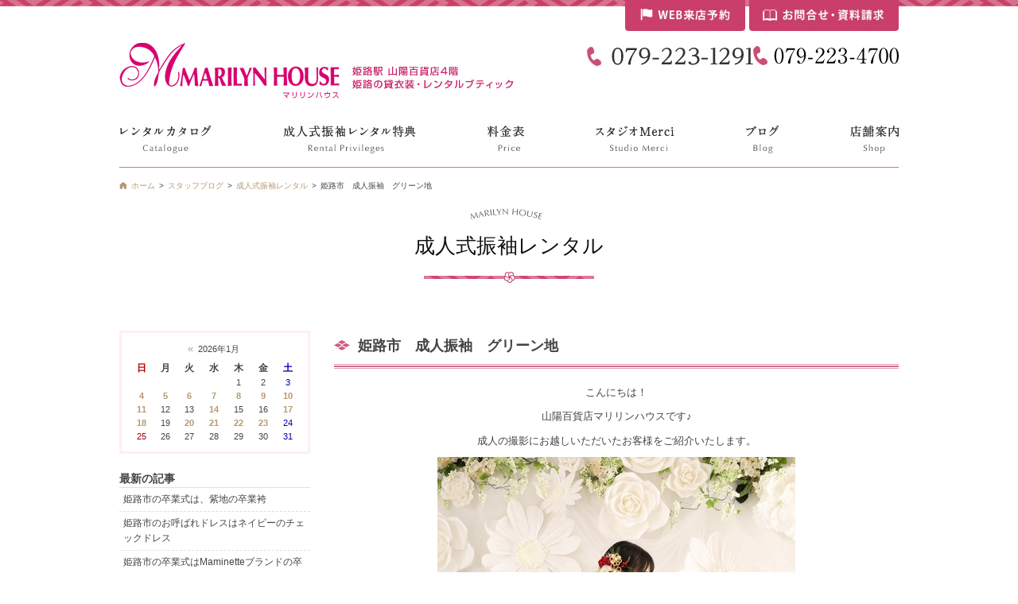

--- FILE ---
content_type: text/html
request_url: https://www.marilynhouse.co.jp/blog/2024/07/post-1991.php
body_size: 102785
content:
<!DOCTYPE html>
<html lang="ja">
<head>
<meta charset="utf-8">
<meta name="author" content="姫路の振袖 袴 ドレス レンタルは衣装レンタル貸衣装のマリリンハウス" />
<meta name="keywords" content="振袖,ふりそで,成人式振袖,袴,卒業袴,小学生袴,男袴,はかま,着物,ドレス,姫路,レンタル,貸衣装,753,宮参り,兵庫

" />
<meta name="google-site-verification" content="YwlV4dmpBOaVbqyuxZgQlIwpBwGN80BeQqHzIUnlySc" />
	<meta name="description" content="兵庫県姫路の山陽百貨店4階レンタル専門店の貸衣装マリリンハウスは最新ブランド振袖・袴・着物やドレスを常時5000枚展示の品揃え【卒業式着物＆袴】800点は必見! 大学・専門学校と提携の実績・百貨店クオリティとコスパが自慢です。前撮り撮影や美容・成人式、卒業式、結婚式、宮参り、七五三、発表会、パーティなどママ振・ママドレス・子供フォーマルまで創業32年の貸衣装マリリンハウスへ" />
	<meta property="og:image" content="https://www.marilynhouse.co.jp/blog/upload-images/2024615153617.jpg" />
<title>姫路市　成人振袖　グリーン地 | 姫路の成人式振袖 袴レンタルと前撮りは衣装レンタルのマリリンハウス</title>
<link rel="alternate" type="application/atom+xml" title="Recent Entries" href="/blog/atom.xml" />
<link rel="stylesheet" href="//maxcdn.bootstrapcdn.com/font-awesome/4.2.0/css/font-awesome.min.css" />
<link rel="stylesheet" href="/css/default/import.css" type="text/css" />
<link rel="canonical" href="https://www.marilynhouse.co.jp/blog/2024/07/post-1991.php" >
<link rel="shortcut icon" href="/favicon.ico" type="image/x-icon">
<link rel="icon" href="/favicon-32x32.png" sizes="32x32">
<link rel="icon" href="/favicon-16x16.png" sizes="16x16">
<link rel="apple-touch-icon" href="/apple-touch-icon.png">
<script type="text/javascript" charset="utf-8" src="/js/default/cube.site.js"></script>
<script type="text/javascript" charset="utf-8" src="/js/default/cube.win_op.js"></script>
<script type="text/javascript" charset="utf-8" src="//ajax.googleapis.com/ajax/libs/jquery/1.8.3/jquery.min.js"></script>
<script type="text/javascript" charset="utf-8" src="/js/common/jquery.easing.1.3.js"></script>
<script type="text/javascript" charset="utf-8" src="/js/common/fixHeight.js"></script>
<script type="text/javascript" charset="utf-8" src="/js/default/jquery.mousewheel.js"></script>
<script type="text/javascript" charset="utf-8" src="/js/default/jquery.rollOver.js"></script>
<script type="text/javascript" charset="utf-8" src="/js/default/jquery.slideImage.js"></script>
<script type="text/javascript" charset="utf-8" src="/js/default/jquery.fullSlide.js"></script>
<script type="text/javascript" charset="utf-8" src="/js/default/jquery.customScroll.js"></script>
<script type="text/javascript" charset="utf-8" src="/js/default/jquery.droppy.js"></script>
<script type="text/javascript" charset="utf-8" src="/js/default/jquery.newsTicker.js"></script>
<script type="text/javascript" charset="utf-8" src="/shadowbox/shadowbox.js"></script>
<script type="text/javascript" charset="utf-8" src="//maps.google.com/maps/api/js?key=AIzaSyA1vqG0hP0qBeaW0g8oPhmtAChXEgerSks"></script>
<script type="text/javascript" charset="utf-8" src="/js/default/config.js.php"></script>
<!-- Global site tag (gtag.js) - Google Ads: 715694792 -->
<script async src="https://www.googletagmanager.com/gtag/js?id=AW-715694792"></script>
<script>
  window.dataLayer = window.dataLayer || [];
  function gtag(){dataLayer.push(arguments);}
  gtag('js', new Date());

  gtag('config', 'AW-715694792');
</script>

<script>
  (function(i,s,o,g,r,a,m){i['GoogleAnalyticsObject']=r;i[r]=i[r]||function(){
  (i[r].q=i[r].q||[]).push(arguments)},i[r].l=1*new Date();a=s.createElement(o),
  m=s.getElementsByTagName(o)[0];a.async=1;a.src=g;m.parentNode.insertBefore(a,m)
  })(window,document,'script','https://www.google-analytics.com/analytics.js','ga');

  ga('create', 'UA-67381173-36', 'auto');
  ga('send', 'pageview');

</script><!-- Global site tag (gtag.js) - Google Ads: 789923180 -->
<script async src="https://www.googletagmanager.com/gtag/js?id=AW-789923180"></script>
<script>
  window.dataLayer = window.dataLayer || [];
  function gtag(){dataLayer.push(arguments);}
  gtag('js', new Date());

  gtag('config', 'AW-789923180');
</script>

</head>
					<body class="blog blog-2024-07-post-1991">
<!--[if lt IE 7]>
<script type="text/javascript" src="/js/default/DD_belatedPNG.js"></script>
<div class="ie6-message">このウェブサイトはInternet Explorer 6では正常に表示されない可能性があります。ご了承ください。最新のInternet Explorerは<a href="http://www.microsoft.com/japan/windows/internet-explorer/default.aspx">こちら</a>。</div>
<![endif]-->
<div class="bread"><ol class="bread-inner clearfix" itemscope itemtype="http://schema.org/BreadcrumbList"><li class="home" itemprop="itemListElement" itemscope itemtype="http://schema.org/ListItem"><a itemprop="item" href="/"><span itemprop="name">ホーム</span></a><meta itemprop="position" content="0" /></li><li itemprop="itemListElement" itemscope itemtype="http://schema.org/ListItem"><a itemprop="item" href="https://www.marilynhouse.co.jp/blog/"><span itemprop="name">スタッフブログ</span></a><meta itemprop="position" content="1" /></li><li itemprop="itemListElement" itemscope itemtype="http://schema.org/ListItem"><a itemprop="item" href="https://www.marilynhouse.co.jp/blog/cat122/"><span itemprop="name">成人式振袖レンタル</span></a><meta itemprop="position" content="2" /></li><li itemprop="itemListElement" itemscope itemtype="http://schema.org/ListItem" class="current">姫路市　成人振袖　グリーン地<meta itemprop="position" content="3" /></li></ol></div>
<div id="fb-root"></div>
<script>
(function(d, s, id) {
	var js, fjs = d.getElementsByTagName(s)[0];
	if (d.getElementById(id)) return;
	js = d.createElement(s); js.id = id;
	js.src = "//connect.facebook.net/ja_JP/sdk.js#xfbml=1&version=v2.5&appId=592969907455373";
	fjs.parentNode.insertBefore(js, fjs);
}(document, 'script', 'facebook-jssdk'));
</script>
<div id="container"><div id="container-inner">
	<div id="header"><div id="header-inner">
					<div class="site-description">姫路の振袖 袴 ドレス レンタルは衣装レンタル貸衣装のマリリンハウス</div>
				<div class="header-logo"><a href="/"><img src="/images/default/header-logo.jpg" alt="姫路の振袖 袴 ドレス レンタルは衣装レンタル貸衣装のマリリンハウス" /></a></div>
		<div class="header-tel">
            <ul>
                <li><img src="/upload-images/2016524143034.jpg" alt="電話番号079-223-1291" /></li>
                <li><img src="/images/default/header-tel2.png" alt="電話番号 079-223-4700" /></li>
            </ul>
        </div>

        <ul class="header-mail">
                <li><a href="/contact/forms/index/2" class="ro-fade"><img src="/images/default/header-mail1.jpg" alt="WEB来店予約" /></a></li><!--
            --><li><a href="/contact/forms/index/1" class="ro-fade"><img src="/images/default/header-mail2.jpg" alt="お問合せ・資料請求" /></a></li>
        </ul>
        <ul class="header-shop">
                    <!--<li><a href="/shop/guide/privacy.php">プライバシーポリシー</a></li>
                <li><a href="/shop/order/">特定商取引法に基づく表記</a></li>-->
        </ul>
	</div></div>

    <div class="gnav">
        <ul class="gnav-ul">
            <li><a href="/gallery/" class="ro-fswitch"><img src="/images/default/gnav01.jpg" alt="レンタルカタログ" /></a>
                <ul>
<li><span class="level1 nav-id646"><a href="/gallery/prim/">PRIM</a></span></li><li><span class="level1 nav-id645"><a href="/gallery/cat645/">ＰＲＩＭＥ</a></span></li><li><span class="level1 nav-id17"><a href="/gallery/furisode/">振袖レンタル　成人式振袖　きもの　600点</a></span><ul>
<li><span class="level2 nav-id68"><a href="/gallery/furisode/new-furisode/">新作振袖</a></span></li><li><span class="level2 nav-id318"><a href="/gallery/furisode/teisuto/">テイスト/スタイル</a></span><ul>
<li><span class="level3 nav-id653"><a href="/gallery/furisode/teisuto/cat643/">クール</a></span></li><li><span class="level3 nav-id642"><a href="/gallery/furisode/teisuto/cat642/">ポップ</a></span></li><li><span class="level3 nav-id641"><a href="/gallery/furisode/teisuto/cat641/">アヴァンギャルド</a></span></li><li><span class="level3 nav-id640"><a href="/gallery/furisode/teisuto/cat640/">ガーリー・キュート</a></span></li><li><span class="level3 nav-id639"><a href="/gallery/furisode/teisuto/cat639/">古典柄</a></span></li><li><span class="level3 nav-id638"><a href="/gallery/furisode/teisuto/cat638/">シンプル</a></span></li><li><span class="level3 nav-id319"><a href="/gallery/furisode/teisuto/jyushou/">受賞柄</a></span></li><li><span class="level3 nav-id347"><a href="/gallery/furisode/teisuto/cat/">モダン</a></span></li><li><span class="level3 nav-id348"><a href="/gallery/furisode/teisuto/cat2/">レトロアンティーク</a></span></li><li><span class="level3 nav-id349"><a href="/gallery/furisode/teisuto/cat1/">エレガント</a></span></li>
</ul>
</li><li><span class="level2 nav-id326"><a href="/gallery/furisode/moderutarennto /">モデル/タレント/芸能人</a></span><ul>
<li><span class="level3 nav-id637"><a href="/gallery/furisode/moderutarennto /cat637/">安斉星来</a></span></li><li><span class="level3 nav-id634"><a href="/gallery/furisode/moderutarennto /cat417/">ゆうちゃみ</a></span></li><li><span class="level3 nav-id600"><a href="/gallery/furisode/moderutarennto /cat415/">森七菜</a></span></li><li><span class="level3 nav-id610"><a href="/gallery/furisode/moderutarennto /cat416/">莉子</a></span></li><li><span class="level3 nav-id327"><a href="/gallery/furisode/moderutarennto /cat/">今田美桜</a></span></li><li><span class="level3 nav-id503"><a href="/gallery/furisode/moderutarennto /cat414/">池田美優</a></span></li><li><span class="level3 nav-id330"><a href="/gallery/furisode/moderutarennto /cat5/">藤田ニコル</a></span></li><li><span class="level3 nav-id328"><a href="/gallery/furisode/moderutarennto /cat4/">平祐奈</a></span></li><li><span class="level3 nav-id329"><a href="/gallery/furisode/moderutarennto /cat6/">有村架純</a></span></li><li><span class="level3 nav-id331"><a href="/gallery/furisode/moderutarennto /cat3/">岡田結実</a></span></li><li><span class="level3 nav-id333"><a href="/gallery/furisode/moderutarennto /cat1/">生田絵梨花</a></span></li><li><span class="level3 nav-id332"><a href="/gallery/furisode/moderutarennto /ro-ra/">ローラ</a></span></li><li><span class="level3 nav-id355"><a href="/gallery/furisode/moderutarennto /cat9/">ざわちん</a></span></li><li><span class="level3 nav-id356"><a href="/gallery/furisode/moderutarennto /cat8/">浅田真央 /ベッキー /トリンドル玲奈</a></span></li><li><span class="level3 nav-id413"><a href="/gallery/furisode/moderutarennto /cat413/">假屋崎省吾</a></span></li><li><span class="level3 nav-id336"><a href="/gallery/furisode/moderutarennto /cat7/">押切もえ /松田聖子</a></span></li>
</ul>
</li><li><span class="level2 nav-id320"><a href="/gallery/furisode/buranndo/">ブランド</a></span><ul>
<li><span class="level3 nav-id661"><a href="/gallery/furisode/buranndo/jill-stuart/">JILL STUART</a></span></li><li><span class="level3 nav-id660"><a href="/gallery/furisode/buranndo/furisodecollection/">FURISODECOLLECTION 出口夏希</a></span></li><li><span class="level3 nav-id658"><a href="/gallery/furisode/buranndo/coffret/">Coffret</a></span></li><li><span class="level3 nav-id657"><a href="/gallery/furisode/buranndo/cat635/">王林爛漫</a></span></li><li><span class="level3 nav-id656"><a href="/gallery/furisode/buranndo/cat634/">京舞×井上 和</a></span></li><li><span class="level3 nav-id652"><a href="/gallery/furisode/buranndo/natumimimi/">NatumiMimi</a></span></li><li><span class="level3 nav-id650"><a href="/gallery/furisode/buranndo/cat633/">Callisto</a></span></li><li><span class="level3 nav-id649"><a href="/gallery/furisode/buranndo/sakura/">sakura</a></span></li><li><span class="level3 nav-id644"><a href="/gallery/furisode/buranndo/vcinq/">Vcinq</a></span></li><li><span class="level3 nav-id636"><a href="/gallery/furisode/buranndo/precious/">安斉星来×Precious</a></span></li><li><span class="level3 nav-id635"><a href="/gallery/furisode/buranndo/edel/">edel</a></span></li><li><span class="level3 nav-id632"><a href="/gallery/furisode/buranndo/cat632/">桜田ひより×aoi×Ⅴ</a></span></li><li><span class="level3 nav-id631"><a href="/gallery/furisode/buranndo/cat631/">るなのあ</a></span></li><li><span class="level3 nav-id624"><a href="/gallery/furisode/buranndo/cat624/">Kami Shibai -story of- ano</a></span></li><li><span class="level3 nav-id625"><a href="/gallery/furisode/buranndo/cat625/">なえなのの振袖</a></span></li><li><span class="level3 nav-id173"><a href="/gallery/furisode/buranndo/cat17/">九重×中村里砂　</a></span></li><li><span class="level3 nav-id321"><a href="/gallery/furisode/buranndo/玉城ティナ/">玉城ティナ×紅一点</a></span></li><li><span class="level3 nav-id580"><a href="/gallery/furisode/buranndo/maminette-puretekanon/">MaMinette Purete×KANON</a></span></li><li><span class="level3 nav-id602"><a href="/gallery/furisode/buranndo/cat18/">華徒然×吉木千沙都</a></span></li><li><span class="level3 nav-id604"><a href="/gallery/furisode/buranndo/cat20/">東京レトロ/エルモ</a></span></li><li><span class="level3 nav-id322"><a href="/gallery/furisode/buranndo/emma/">emma×紅一点</a></span></li><li><span class="level3 nav-id323"><a href="/gallery/furisode/buranndo/tfutefu/">てふてふ/ひいな</a></span></li><li><span class="level3 nav-id324"><a href="/gallery/furisode/buranndo/cat2/">桂由美</a></span></li><li><span class="level3 nav-id325"><a href="/gallery/furisode/buranndo/modann/">ラフィネモカ/modannannten / SUGRA KEI </a></span></li><li><span class="level3 nav-id390"><a href="/gallery/furisode/buranndo/ma-verasu/">マーベラス</a></span></li><li><span class="level3 nav-id510"><a href="/gallery/furisode/buranndo/vaoi/">Vサンク×aoi</a></span></li><li><span class="level3 nav-id335"><a href="/gallery/furisode/buranndo/nina/">NINA / coffret/FS</a></span></li><li><span class="level3 nav-id367"><a href="/gallery/furisode/buranndo/maminette/">MaMinette / It Girl / Dear</a></span></li><li><span class="level3 nav-id354"><a href="/gallery/furisode/buranndo/vivi/">ViVi / JJ / MURUA</a></span></li><li><span class="level3 nav-id369"><a href="/gallery/furisode/buranndo/kansai/">KANSAI</a></span></li><li><span class="level3 nav-id370"><a href="/gallery/furisode/buranndo/cat/">ハナエモリ / ヒロミチナカノ /ヒラコレイコ</a></span></li>
</ul>
</li><li><span class="level2 nav-id334"><a href="/gallery/furisode/cat178/">カラー</a></span><ul>
<li><span class="level3 nav-id651"><a href="/gallery/furisode/cat178/cat2/">ゴールド</a></span></li><li><span class="level3 nav-id338"><a href="/gallery/furisode/cat178/akairo/">赤・エンジ</a></span></li><li><span class="level3 nav-id339"><a href="/gallery/furisode/cat178/cat/">白・クリーム</a></span></li><li><span class="level3 nav-id340"><a href="/gallery/furisode/cat178/kuroiro/">黒・茶・グレー</a></span></li><li><span class="level3 nav-id341"><a href="/gallery/furisode/cat178/pinnku/">ピンク</a></span></li><li><span class="level3 nav-id342"><a href="/gallery/furisode/cat178/cat1/">黄・からし</a></span></li><li><span class="level3 nav-id343"><a href="/gallery/furisode/cat178/orannji/">オレンジ</a></span></li><li><span class="level3 nav-id344"><a href="/gallery/furisode/cat178/kimidori/">緑・黄緑</a></span></li><li><span class="level3 nav-id345"><a href="/gallery/furisode/cat178/ao/">青・水色</a></span></li><li><span class="level3 nav-id346"><a href="/gallery/furisode/cat178/murasaki /">紫・パープル</a></span></li><li><span class="level3 nav-id337"><a href="/gallery/furisode/cat178/neibi/">ネイビー</a></span></li>
</ul>
</li><li><span class="level2 nav-id182"><a href="/gallery/furisode/cat/">厚底・草履・バッグ</a></span><ul>
<li><span class="level3 nav-id184"><a href="/gallery/furisode/cat/cat2/">厚底草履</a></span></li>
</ul>
</li><li><span class="level2 nav-id416"><a href="/gallery/furisode/cat179/">振袖小物</a></span><ul>
<li><span class="level3 nav-id196"><a href="/gallery/furisode/cat179/cat174/">振袖用髪飾り</a></span></li><li><span class="level3 nav-id200"><a href="/gallery/furisode/cat179/cat175/">帯締め・帯揚げ・刺繍襟・重衿</a></span></li><li><span class="level3 nav-id198"><a href="/gallery/furisode/cat179/cat177/">振袖用袋帯</a></span></li>
</ul>
</li>
</ul>
</li><li><span class="level1 nav-id18"><a href="/gallery/hakama/">卒業式袴＆着物800点</a></span><ul>
<li><span class="level2 nav-id226"><a href="/gallery/hakama/STYLE/">ティスト/スタイル</a></span><ul>
<li><span class="level3 nav-id227"><a href="/gallery/hakama/STYLE/kawaii/">かわいい・古典柄</a></span></li><li><span class="level3 nav-id228"><a href="/gallery/hakama/STYLE/koseiteki/">個性</a></span></li><li><span class="level3 nav-id238"><a href="/gallery/hakama/STYLE/modannku-ru/">モダン・クール</a></span></li><li><span class="level3 nav-id229"><a href="/gallery/hakama/STYLE/antique/">レトロ・アンティーク</a></span></li>
</ul>
</li><li><span class="level2 nav-id215"><a href="/gallery/hakama/cat215/">ブランド</a></span><ul>
<li><span class="level3 nav-id655"><a href="/gallery/hakama/cat215/cat131/">九重</a></span></li><li><span class="level3 nav-id654"><a href="/gallery/hakama/cat215/heather/">Heather</a></span></li><li><span class="level3 nav-id172"><a href="/gallery/hakama/cat215/japanstyle/">JAPAN STYLE×中村里砂卒業袴</a></span></li><li><span class="level3 nav-id611"><a href="/gallery/hakama/cat215/maminette/">MaMinette・香音袴</a></span></li><li><span class="level3 nav-id412"><a href="/gallery/hakama/cat215/sugrakei/">SUGAR　KEI</a></span></li><li><span class="level3 nav-id213"><a href="/gallery/hakama/cat215/cat129/">ラフィネモカ</a></span></li><li><span class="level3 nav-id234"><a href="/gallery/hakama/cat215/modannanntena/">ModernAntenna</a></span></li><li><span class="level3 nav-id235"><a href="/gallery/hakama/cat215/tamasiro/">玉城ティナ×紅一点</a></span></li><li><span class="level3 nav-id236"><a href="/gallery/hakama/cat215/jirusuti/">ジルスチュアート</a></span></li><li><span class="level3 nav-id128"><a href="/gallery/hakama/cat215/cat128/">emma×紅一点・九重</a></span></li><li><span class="level3 nav-id222"><a href="/gallery/hakama/cat215/kansai/">KANSAI</a></span></li><li><span class="level3 nav-id282"><a href="/gallery/hakama/cat215/NICOLE/">NICOLE</a></span></li><li><span class="level3 nav-id241"><a href="/gallery/hakama/cat215/mercuryduo/">MERCURYDUO</a></span></li><li><span class="level3 nav-id383"><a href="/gallery/hakama/cat215/japanstyle1/">JAPANSTYLE</a></span></li><li><span class="level3 nav-id384"><a href="/gallery/hakama/cat215/anan/">anan</a></span></li><li><span class="level3 nav-id385"><a href="/gallery/hakama/cat215/garlstalk/">Garl`stalk</a></span></li><li><span class="level3 nav-id386"><a href="/gallery/hakama/cat215/xmiss/">Xmiss  </a></span></li><li><span class="level3 nav-id387"><a href="/gallery/hakama/cat215/jam/">JAM</a></span></li><li><span class="level3 nav-id388"><a href="/gallery/hakama/cat215/cat130/">hiromichinakano</a></span></li>
</ul>
</li><li><span class="level2 nav-id217"><a href="/gallery/hakama/cat/">モデル/タレント芸能人</a></span><ul>
<li><span class="level3 nav-id601"><a href="/gallery/hakama/cat/cat411/">森七菜</a></span></li><li><span class="level3 nav-id410"><a href="/gallery/hakama/cat/cat410/">今田美桜</a></span></li><li><span class="level3 nav-id218"><a href="/gallery/hakama/cat/cat1/">白石麻衣　まいやん</a></span></li><li><span class="level3 nav-id219"><a href="/gallery/hakama/cat/cat153/">有村架純</a></span></li><li><span class="level3 nav-id223"><a href="/gallery/hakama/cat/oosimayuuko/">大島優子</a></span></li><li><span class="level3 nav-id224"><a href="/gallery/hakama/cat/nanotaira/">菜々緒 /平祐奈 /假屋崎省吾</a></span></li><li><span class="level3 nav-id220"><a href="/gallery/hakama/cat/cat/">藤田ニコル・にこるん /山本美月 /山本彩</a></span></li><li><span class="level3 nav-id237"><a href="/gallery/hakama/cat/suzannnu/">スザンヌ・押切もえ・トリンドル玲奈 /南明奈 /ベッキー・</a></span></li>
</ul>
</li><li><span class="level2 nav-id230"><a href="/gallery/hakama/collar/">カラー</a></span><ul>
<li><span class="level3 nav-id247"><a href="/gallery/hakama/collar/rextudo/">赤</a></span></li><li><span class="level3 nav-id248"><a href="/gallery/hakama/collar/howaito/">白・クリーム色</a></span></li><li><span class="level3 nav-id249"><a href="/gallery/hakama/collar/buraxtuku/">黒</a></span></li><li><span class="level3 nav-id231"><a href="/gallery/hakama/collar/kuro/">紺・グレー</a></span></li><li><span class="level3 nav-id232"><a href="/gallery/hakama/collar/akapinnkusiro/">ピンク・エンジ・オレンジ</a></span></li><li><span class="level3 nav-id239"><a href="/gallery/hakama/collar/sirobe-jyu/">ベージュ・黄・からし</a></span></li><li><span class="level3 nav-id250"><a href="/gallery/hakama/collar/guri-nn /">緑・紫</a></span></li><li><span class="level3 nav-id233"><a href="/gallery/hakama/collar/murasakimidoriao/">青・水色・茶</a></span></li><li><span class="level3 nav-id240"><a href="/gallery/hakama/collar/guradeshonn/">グラデーション</a></span></li>
</ul>
</li><li><span class="level2 nav-id368"><a href="/gallery/hakama/seseihakam/">先生卒業式袴</a></span></li><li><span class="level2 nav-id89"><a href="/gallery/hakama/school-graduation/">小学生卒業式袴</a></span></li><li><span class="level2 nav-id47"><a href="/gallery/hakama/hakama-ornaments/">袴飾り＆髪飾り＆コサージュ</a></span></li>
</ul>
</li><li><span class="level1 nav-id19"><a href="/gallery/tomesode/">色留袖・黒留袖・訪問着</a></span><ul>
<li><span class="level2 nav-id53"><a href="/gallery/tomesode/black-tomesode/">黒留袖</a></span></li><li><span class="level2 nav-id54"><a href="/gallery/tomesode/color-tomesode/">色留袖</a></span></li><li><span class="level2 nav-id55"><a href="/gallery/tomesode/visiting-dress/">訪問着</a></span></li><li><span class="level2 nav-id417"><a href="/gallery/tomesode/buranndo1/">ブランド モデル タレント 芸能人</a></span><ul>
<li><span class="level3 nav-id418"><a href="/gallery/tomesode/buranndo1/katurayumi/">桂由美</a></span></li><li><span class="level3 nav-id419"><a href="/gallery/tomesode/buranndo1/matudaseiko/">松田聖子</a></span></li><li><span class="level3 nav-id430"><a href="/gallery/tomesode/buranndo1/kansai/">KANSAI</a></span></li><li><span class="level3 nav-id420"><a href="/gallery/tomesode/buranndo1/hanaemori/">HANAEMORI</a></span></li><li><span class="level3 nav-id421"><a href="/gallery/tomesode/buranndo1/osikirimoe/">押切もえ</a></span></li><li><span class="level3 nav-id422"><a href="/gallery/tomesode/buranndo1/otoha/">乙葉</a></span></li><li><span class="level3 nav-id431"><a href="/gallery/tomesode/buranndo1/michel_klein/">MICHEL　KLEIN</a></span></li><li><span class="level3 nav-id432"><a href="/gallery/tomesode/buranndo1/kamishibai/">Kami　Shibai</a></span></li>
</ul>
</li><li><span class="level2 nav-id389"><a href="/gallery/tomesode/cat2/">受賞柄 スワトウ 友禅</a></span></li><li><span class="level2 nav-id424"><a href="/gallery/tomesode/kara/">カラー</a></span><ul>
<li><span class="level3 nav-id425"><a href="/gallery/tomesode/kara/pinnku/">ピンク系</a></span></li><li><span class="level3 nav-id426"><a href="/gallery/tomesode/kara/BURU-GURINN/">ブルー・グリーン系</a></span></li><li><span class="level3 nav-id427"><a href="/gallery/tomesode/kara/IERO-/">イエロー系</a></span></li><li><span class="level3 nav-id428"><a href="/gallery/tomesode/kara/PA-PURU /">紫系</a></span></li>
</ul>
</li><li><span class="level2 nav-id423"><a href="/gallery/tomesode/maborosi /">幻の辻が花</a></span></li><li><span class="level2 nav-id433"><a href="/gallery/tomesode/cat/">ふりおぼろ</a></span></li><li><span class="level2 nav-id633"><a href="/gallery/tomesode/merci/">メルシー</a></span></li><li><span class="level2 nav-id183"><a href="/gallery/tomesode/cat1/">留袖・訪問着用　草履・バッグ</a></span></li><li><span class="level2 nav-id429"><a href="/gallery/tomesode/KANNZASI/">色留袖 訪問着かんざしパール</a></span></li><li><span class="level2 nav-id56"><a href="/gallery/tomesode/kimono-for-summer/">夏用着物</a></span></li><li><span class="level2 nav-id615"><a href="/gallery/tomesode/yukata/">浴衣</a></span></li><li><span class="level2 nav-id24"><a href="/gallery/tomesode/sixtieth-birthday/">還暦祝いセット</a></span></li>
</ul>
</li><li><span class="level1 nav-id9"><a href="/gallery/dress/">ドレス9～23号サイズ</a></span><ul>
<li><span class="level2 nav-id33"><a href="/gallery/dress/dress1/">９号～11号サイズ</a></span></li><li><span class="level2 nav-id65"><a href="/gallery/dress/811/">13号～15号サイズ</a></span></li><li><span class="level2 nav-id67"><a href="/gallery/dress/711-1/">17号サイズ以上・マタニティ</a></span></li><li><span class="level2 nav-id434"><a href="/gallery/dress/biranndo 3/">ブランド</a></span><ul>
<li><span class="level3 nav-id435"><a href="/gallery/dress/biranndo 3/roxtuponnki1/">六本木 Roppongi Co.,Ltd She's (シーズ)</a></span></li><li><span class="level3 nav-id462"><a href="/gallery/dress/biranndo 3/serabi3/">CEST LAVIE セラビ </a></span></li>
</ul>
</li><li><span class="level2 nav-id436"><a href="/gallery/dress/kara-4/">カラー</a></span><ul>
<li><span class="level3 nav-id437"><a href="/gallery/dress/kara-4/redpinnku/">赤 ピンク</a></span></li><li><span class="level3 nav-id438"><a href="/gallery/dress/kara-4/neibi-/">ネイビー　パープル</a></span></li><li><span class="level3 nav-id439"><a href="/gallery/dress/kara-4/kuroneibi-1/">黒  グレー</a></span></li><li><span class="level3 nav-id440"><a href="/gallery/dress/kara-4/buruguri-nn/">ブルー グリーン</a></span></li><li><span class="level3 nav-id442"><a href="/gallery/dress/kara-4/bejyuburaunn/">アイボリー ブラウン　ゴールド　イエロー</a></span></li>
</ul>
</li><li><span class="level2 nav-id479"><a href="/gallery/dress/oypbaredoresu/">お呼ばれドレス</a></span></li><li><span class="level2 nav-id489"><a href="/gallery/dress/happyoukai/">発表会</a></span></li><li><span class="level2 nav-id75"><a href="/gallery/dress/accessories/">アクセサリー・バッグ・ボレロ</a></span><ul>
<li><span class="level3 nav-id187"><a href="/gallery/dress/accessories/cat64/">ネックレス＆イヤリング</a></span></li><li><span class="level3 nav-id125"><a href="/gallery/dress/accessories/bag/">バック・ボレロ・ショール・小物</a></span></li>
</ul>
</li><li><span class="level2 nav-id284"><a href="/gallery/dress/cat/">メルシー</a></span><ul>
<li><span class="level3 nav-id285"><a href="/gallery/dress/cat/911/">9号～11号サイズ</a></span></li><li><span class="level3 nav-id286"><a href="/gallery/dress/cat/1315/">13号～15号サイズ</a></span></li><li><span class="level3 nav-id287"><a href="/gallery/dress/cat/17/">17号サイズ以上・マタニティ</a></span></li><li><span class="level3 nav-id288"><a href="/gallery/dress/cat/cat/">アクセサリー・バッグ・ボレロ</a></span><ul>
<li><span class="level4 nav-id289"><a href="/gallery/dress/cat/cat/cat/">ネックレス&イヤリング</a></span></li><li><span class="level4 nav-id290"><a href="/gallery/dress/cat/cat/cat1/">バッグ・ボレロ・ショール・小物</a></span></li>
</ul>
</li>
</ul>
</li>
</ul>
</li><li><span class="level1 nav-id38"><a href="/gallery/mrs-dress/">ミセスドレス9～23号サイズ</a></span><ul>
<li><span class="level2 nav-id155"><a href="/gallery/mrs-dress/9/">9～11号サイズ</a></span></li><li><span class="level2 nav-id157"><a href="/gallery/mrs-dress/doresu/">13～15号サイズ</a></span></li><li><span class="level2 nav-id156"><a href="/gallery/mrs-dress/doresu13/">17号サイズ以上・フリーサイズ</a></span></li><li><span class="level2 nav-id443"><a href="/gallery/mrs-dress/buranndo 2/">ブランド</a></span><ul>
<li><span class="level3 nav-id444"><a href="/gallery/mrs-dress/buranndo 2/katura/">桂由美 マザーズドレス</a></span></li><li><span class="level3 nav-id445"><a href="/gallery/mrs-dress/buranndo 2/ha-dexisumisu/">HARDY AMIES ハーディエイミス　マザーズドレス</a></span></li><li><span class="level3 nav-id446"><a href="/gallery/mrs-dress/buranndo 2/roxtuponnki/">六本木 Roppongi Co.,Ltd She's (シーズ)</a></span></li><li><span class="level3 nav-id447"><a href="/gallery/mrs-dress/buranndo 2/serabi/">CEST LAVIE セラビ </a></span></li>
</ul>
</li><li><span class="level2 nav-id448"><a href="/gallery/mrs-dress/kara3/">カラー</a></span><ul>
<li><span class="level3 nav-id451"><a href="/gallery/mrs-dress/kara3/pinnku2/">赤 ピンク</a></span></li><li><span class="level3 nav-id449"><a href="/gallery/mrs-dress/kara3/kuroneibi-1/">黒  グレー</a></span></li><li><span class="level3 nav-id485"><a href="/gallery/mrs-dress/kara3/neibi-/">ネイビー　パープル</a></span></li><li><span class="level3 nav-id450"><a href="/gallery/mrs-dress/kara3/bejyuburaunn2/">アイボリー ブラウン　ゴールド　イエロー</a></span></li><li><span class="level3 nav-id486"><a href="/gallery/mrs-dress/kara3/blue1/">ブルーグリーン</a></span></li>
</ul>
</li><li><span class="level2 nav-id490"><a href="/gallery/mrs-dress/happypukai/">発表会</a></span></li><li><span class="level2 nav-id482"><a href="/gallery/mrs-dress/kextukonnsikioyobare/">結婚式のお母様おすすめドレス</a></span></li><li><span class="level2 nav-id481"><a href="/gallery/mrs-dress/obasamaosusume/">おば様におすすめドレス</a></span></li><li><span class="level2 nav-id483"><a href="/gallery/mrs-dress/sobosama/">祖母様におすすめお呼ばれドレス</a></span></li><li><span class="level2 nav-id488"><a href="/gallery/mrs-dress/jyakextutoborero/">ジャケット ボレロ</a></span></li><li><span class="level2 nav-id63"><a href="/gallery/mrs-dress/cat63/">ブラックフォーマル</a></span><ul>
<li><span class="level3 nav-id452"><a href="/gallery/mrs-dress/cat63/toriiyuki/">YUKI TORII ユキトリイ</a></span></li><li><span class="level3 nav-id504"><a href="/gallery/mrs-dress/cat63/katurayumi/">桂由美</a></span></li>
</ul>
</li>
</ul>
</li><li><span class="level1 nav-id130"><a href="/gallery/wedding/">ウェディング</a></span><ul>
<li><span class="level2 nav-id143"><a href="/gallery/wedding/merci-2/">ウェディング　カラードレス</a></span><ul>
<li><span class="level3 nav-id255"><a href="/gallery/wedding/merci-2/cat/">赤</a></span></li><li><span class="level3 nav-id256"><a href="/gallery/wedding/merci-2/cat7/">黒</a></span></li><li><span class="level3 nav-id257"><a href="/gallery/wedding/merci-2/cat6/">紺・グレー</a></span></li><li><span class="level3 nav-id258"><a href="/gallery/wedding/merci-2/cat5/">ピンク・エンジ・オレンジ</a></span></li><li><span class="level3 nav-id259"><a href="/gallery/wedding/merci-2/cat4/">ベージュ・黄</a></span></li><li><span class="level3 nav-id260"><a href="/gallery/wedding/merci-2/cat3/">緑・紫</a></span></li><li><span class="level3 nav-id261"><a href="/gallery/wedding/merci-2/cat2/">青・水色・茶</a></span></li><li><span class="level3 nav-id262"><a href="/gallery/wedding/merci-2/cat1/">ゴールド・シルバー・グラデ―ジョン</a></span></li>
</ul>
</li><li><span class="level2 nav-id263"><a href="/gallery/wedding/cat145/">ブランド/モデル/タレント芸能人</a></span><ul>
<li><span class="level3 nav-id302"><a href="/gallery/wedding/cat145/cat302/">クラウディア</a></span></li><li><span class="level3 nav-id264"><a href="/gallery/wedding/cat145/cat/">佐々木希</a></span></li><li><span class="level3 nav-id265"><a href="/gallery/wedding/cat145/cat4/">マギー</a></span></li><li><span class="level3 nav-id266"><a href="/gallery/wedding/cat145/cat1/">剛力彩芽</a></span></li><li><span class="level3 nav-id267"><a href="/gallery/wedding/cat145/cat3/">すみれ</a></span></li><li><span class="level3 nav-id268"><a href="/gallery/wedding/cat145/cat2/">ローラアシュレイ</a></span></li>
</ul>
</li><li><span class="level2 nav-id304"><a href="/gallery/wedding/cat150/">ドレスライン</a></span><ul>
<li><span class="level3 nav-id306"><a href="/gallery/wedding/cat150/cat3/">プリンセスライン</a></span></li><li><span class="level3 nav-id307"><a href="/gallery/wedding/cat150/a/">Aライン</a></span></li><li><span class="level3 nav-id308"><a href="/gallery/wedding/cat150/cat2/">スレンダーライン</a></span></li><li><span class="level3 nav-id309"><a href="/gallery/wedding/cat150/cat1/">マーメイドライン</a></span></li><li><span class="level3 nav-id310"><a href="/gallery/wedding/cat150/cat/">エンパイアライン</a></span></li>
</ul>
</li><li><span class="level2 nav-id311"><a href="/gallery/wedding/cat152/">テイスト/スタイル</a></span><ul>
<li><span class="level3 nav-id312"><a href="/gallery/wedding/cat152/cat4/">エレガント</a></span></li><li><span class="level3 nav-id313"><a href="/gallery/wedding/cat152/cat/">可愛い</a></span></li><li><span class="level3 nav-id314"><a href="/gallery/wedding/cat152/cat2/">クール</a></span></li><li><span class="level3 nav-id315"><a href="/gallery/wedding/cat152/cat1/">個性的</a></span></li><li><span class="level3 nav-id316"><a href="/gallery/wedding/cat152/cat3/">レトロ・アンティーク</a></span></li><li><span class="level3 nav-id317"><a href="/gallery/wedding/cat152/cat5/">カジュアル</a></span></li>
</ul>
</li><li><span class="level2 nav-id269"><a href="/gallery/wedding/cat146/">サイズ</a></span><ul>
<li><span class="level3 nav-id372"><a href="/gallery/wedding/cat146/cat372/">５号</a></span></li><li><span class="level3 nav-id300"><a href="/gallery/wedding/cat146/79/">7～9号</a></span></li><li><span class="level3 nav-id270"><a href="/gallery/wedding/cat146/911/">9〜11号</a></span></li><li><span class="level3 nav-id271"><a href="/gallery/wedding/cat146/13-15/">13-15号</a></span></li><li><span class="level3 nav-id272"><a href="/gallery/wedding/cat146/17/">17号以上・フリーサイズ</a></span></li>
</ul>
</li><li><span class="level2 nav-id185"><a href="/gallery/wedding/merci-1/">ウェディング　白ドレス</a></span></li><li><span class="level2 nav-id142"><a href="/gallery/wedding/cat142/">白打掛・色打掛・白無垢</a></span></li><li><span class="level2 nav-id301"><a href="/gallery/wedding/cat144/">二次会ドレス</a></span></li><li><span class="level2 nav-id62"><a href="/gallery/wedding/711/">発表会ドレス</a></span></li><li><span class="level2 nav-id251"><a href="/gallery/wedding/merci/">メルシー</a></span><ul>
<li><span class="level3 nav-id132"><a href="/gallery/wedding/merci/cat132/">二次会ドレス</a></span></li><li><span class="level3 nav-id298"><a href="/gallery/wedding/merci/cat148/">発表会ドレス</a></span></li><li><span class="level3 nav-id376"><a href="/gallery/wedding/merci/cat153/">アクセサリー・グローブ</a></span><ul>
<li><span class="level4 nav-id377"><a href="/gallery/wedding/merci/cat153/cat/">ネックレス・イヤリング</a></span></li><li><span class="level4 nav-id378"><a href="/gallery/wedding/merci/cat153/cat1/">グローブ</a></span></li>
</ul>
</li><li><span class="level3 nav-id303"><a href="/gallery/wedding/merci/cat149/">髪飾り・ベール・ティアラ</a></span><ul>
<li><span class="level4 nav-id381"><a href="/gallery/wedding/merci/cat149/cat381/">ベール</a></span></li><li><span class="level4 nav-id379"><a href="/gallery/wedding/merci/cat149/cat379/">髪飾り・ティアラ</a></span><ul>
<li><span class="level5 nav-id380"><a href="/gallery/wedding/merci/cat149/cat379/cat380/">ベール</a></span></li>
</ul>
</li>
</ul>
</li><li><span class="level3 nav-id296"><a href="/gallery/wedding/merci/cat145ｈ/">シューズ</a></span></li><li><span class="level3 nav-id305"><a href="/gallery/wedding/merci/cat151/">タキシード</a></span></li>
</ul>
</li>
</ul>
</li><li><span class="level1 nav-id20"><a href="/gallery/monntuki/">紋付袴レンタル100点以上　モーニング　タキシード　　</a></span><ul>
<li><span class="level2 nav-id626"><a href="/gallery/monntuki/jinbaori/">陣羽織</a></span></li><li><span class="level2 nav-id22"><a href="/gallery/monntuki/crested-hakama/">紋付袴レンタル　紋付羽織レンタル</a></span><ul>
<li><span class="level3 nav-id382"><a href="/gallery/monntuki/crested-hakama/monn/">成人式　卒業式紋付袴</a></span></li><li><span class="level3 nav-id373"><a href="/gallery/monntuki/crested-hakama/shougakusei /">小学生紋付袴</a></span></li><li><span class="level3 nav-id374"><a href="/gallery/monntuki/crested-hakama/senseimonntuki/">先生紋付袴</a></span></li><li><span class="level3 nav-id375"><a href="/gallery/monntuki/crested-hakama/sinnrou/">結婚式紋付袴【新郎　お父様　ゲスト】</a></span><ul>
<li><span class="level4 nav-id391"><a href="/gallery/monntuki/crested-hakama/sinnrou/cat1/">カラー</a></span><ul>
<li><span class="level5 nav-id408"><a href="/gallery/monntuki/crested-hakama/sinnrou/cat1/cat10/">グラデーション</a></span></li><li><span class="level5 nav-id392"><a href="/gallery/monntuki/crested-hakama/sinnrou/cat1/cat1/">銀　‐シルバー‐</a></span></li><li><span class="level5 nav-id393"><a href="/gallery/monntuki/crested-hakama/sinnrou/cat1/cat/">金　‐ゴールド‐</a></span></li><li><span class="level5 nav-id394"><a href="/gallery/monntuki/crested-hakama/sinnrou/cat1/cat3/">黒　‐ブラック‐</a></span></li><li><span class="level5 nav-id395"><a href="/gallery/monntuki/crested-hakama/sinnrou/cat1/cat8/">灰色　‐グレー‐</a></span></li><li><span class="level5 nav-id396"><a href="/gallery/monntuki/crested-hakama/sinnrou/cat1/cat4/">白　‐ホワイト‐</a></span></li><li><span class="level5 nav-id397"><a href="/gallery/monntuki/crested-hakama/sinnrou/cat1/cat9/">紫　‐パープル‐</a></span></li><li><span class="level5 nav-id398"><a href="/gallery/monntuki/crested-hakama/sinnrou/cat1/yellow/">黄色　‐イエロー‐</a></span></li><li><span class="level5 nav-id399"><a href="/gallery/monntuki/crested-hakama/sinnrou/cat1/cat6/">緑　‐グリーン‐</a></span></li><li><span class="level5 nav-id400"><a href="/gallery/monntuki/crested-hakama/sinnrou/cat1/cat5/">青　‐ブルー‐</a></span></li><li><span class="level5 nav-id401"><a href="/gallery/monntuki/crested-hakama/sinnrou/cat1/cat2/">赤　‐レッド‐</a></span></li><li><span class="level5 nav-id402"><a href="/gallery/monntuki/crested-hakama/sinnrou/cat1/cat7/">桃色　‐ピンク‐</a></span></li><li><span class="level5 nav-id403"><a href="/gallery/monntuki/crested-hakama/sinnrou/cat1/lightblue/">水色　‐ライト　ブルー‐</a></span></li>
</ul>
</li><li><span class="level4 nav-id404"><a href="/gallery/monntuki/crested-hakama/sinnrou/cat/">ブランド</a></span><ul>
<li><span class="level5 nav-id407"><a href="/gallery/monntuki/crested-hakama/sinnrou/cat/cat/">清武</a></span></li><li><span class="level5 nav-id405"><a href="/gallery/monntuki/crested-hakama/sinnrou/cat/-ifudodo-/">威風堂堂-IFUDODO-</a></span></li><li><span class="level5 nav-id406"><a href="/gallery/monntuki/crested-hakama/sinnrou/cat/kansai/">KANSAI</a></span></li>
</ul>
</li>
</ul>
</li>
</ul>
</li><li><span class="level2 nav-id616"><a href="/gallery/monntuki/yukata/">男性浴衣</a></span></li><li><span class="level2 nav-id21"><a href="/gallery/monntuki/mens-formal/">略例服・モーニング・タキシード</a></span><ul>
<li><span class="level3 nav-id454"><a href="/gallery/monntuki/mens-formal/ryakureifuku/">略礼服</a></span></li><li><span class="level3 nav-id455"><a href="/gallery/monntuki/mens-formal/mo-ninngu /">モーニング</a></span></li><li><span class="level3 nav-id456"><a href="/gallery/monntuki/mens-formal/NICOLE/">NICOLE ニコル</a></span></li><li><span class="level3 nav-id457"><a href="/gallery/monntuki/mens-formal/zeniya/">エルメネジルドゼニア Ermenegildo Zegna </a></span></li><li><span class="level3 nav-id453"><a href="/gallery/monntuki/mens-formal/takisi-do/">タキシード</a></span></li>
</ul>
</li>
</ul>
</li><li><span class="level1 nav-id80"><a href="/gallery/kids753/">キッズ　小学生袴・ハーフ成人式袴・七五三・お宮参り・十三詣り</a></span><ul>
<li><span class="level2 nav-id153"><a href="/gallery/kids753/cat/">百日参り</a></span></li><li><span class="level2 nav-id26"><a href="/gallery/kids753/shichigosan-girls/">七五三　女の子晴れ着</a></span><ul>
<li><span class="level3 nav-id500"><a href="/gallery/kids753/shichigosan-girls/72/">7歳着物</a></span></li><li><span class="level3 nav-id499"><a href="/gallery/kids753/shichigosan-girls/71/">7歳袴セット</a></span></li><li><span class="level3 nav-id498"><a href="/gallery/kids753/shichigosan-girls/7/">7歳袴単品</a></span></li><li><span class="level3 nav-id497"><a href="/gallery/kids753/shichigosan-girls/cat/">３歳女の子袴単品</a></span></li><li><span class="level3 nav-id496"><a href="/gallery/kids753/shichigosan-girls/32/">3歳女の子袴セット</a></span></li><li><span class="level3 nav-id495"><a href="/gallery/kids753/shichigosan-girls/31/">3歳女の子着物セット</a></span></li><li><span class="level3 nav-id494"><a href="/gallery/kids753/shichigosan-girls/3/">3歳女の子被布セット</a></span></li><li><span class="level3 nav-id468"><a href="/gallery/kids753/shichigosan-girls/kara5/">カラー</a></span><ul>
<li><span class="level4 nav-id469"><a href="/gallery/kids753/shichigosan-girls/kara5/akapinnku/">赤　ピンク</a></span></li><li><span class="level4 nav-id470"><a href="/gallery/kids753/shichigosan-girls/kara5/mizuiro /">水色　青</a></span></li><li><span class="level4 nav-id471"><a href="/gallery/kids753/shichigosan-girls/kara5/kuro /">黒 </a></span></li><li><span class="level4 nav-id472"><a href="/gallery/kids753/shichigosan-girls/kara5/midori /">緑　紫</a></span></li><li><span class="level4 nav-id473"><a href="/gallery/kids753/shichigosan-girls/kara5/kiiro /">黄色　ベージュ</a></span></li>
</ul>
</li><li><span class="level3 nav-id463"><a href="/gallery/kids753/shichigosan-girls/SEIKO1/">SEIKO MATSUDA</a></span></li><li><span class="level3 nav-id464"><a href="/gallery/kids753/shichigosan-girls/JAPANSTYLE2/">JAPAN STYLE</a></span></li><li><span class="level3 nav-id511"><a href="/gallery/kids753/shichigosan-girls/nikoru/">にこるんkids style</a></span></li>
</ul>
</li><li><span class="level2 nav-id27"><a href="/gallery/kids753/shichibosan-boys/">七五三　男の子晴れ着</a></span><ul>
<li><span class="level3 nav-id513"><a href="/gallery/kids753/shichibosan-boys/3/">3歳男の子羽織袴</a></span></li><li><span class="level3 nav-id514"><a href="/gallery/kids753/shichibosan-boys/5/">5歳男の子羽織袴</a></span></li><li><span class="level3 nav-id515"><a href="/gallery/kids753/shichibosan-boys/3歳/">3歳男の子袴単品</a></span></li><li><span class="level3 nav-id516"><a href="/gallery/kids753/shichibosan-boys/5歳/">5歳男の子袴単品</a></span></li><li><span class="level3 nav-id474"><a href="/gallery/kids753/shichibosan-boys/collar2/">カラー</a></span><ul>
<li><span class="level4 nav-id475"><a href="/gallery/kids753/shichibosan-boys/collar2/black/">黒  ネイビー</a></span></li><li><span class="level4 nav-id476"><a href="/gallery/kids753/shichibosan-boys/collar2/kii/">黄色　ベージュ</a></span></li><li><span class="level4 nav-id477"><a href="/gallery/kids753/shichibosan-boys/collar2/222/">青　水色</a></span></li><li><span class="level4 nav-id478"><a href="/gallery/kids753/shichibosan-boys/collar2/cat/">緑　紫</a></span></li>
</ul>
</li><li><span class="level3 nav-id465"><a href="/gallery/kids753/shichibosan-boys/hisakataromann/">ひさかたろまん</a></span></li><li><span class="level3 nav-id466"><a href="/gallery/kids753/shichibosan-boys/JAPANSTYLE1/">JAPAN STYLE</a></span></li><li><span class="level3 nav-id467"><a href="/gallery/kids753/shichibosan-boys/yumekobou /">夢工房Ⅱ</a></span></li><li><span class="level3 nav-id512"><a href="/gallery/kids753/shichibosan-boys/nikorunn/">にこるんkids style</a></span></li>
</ul>
</li><li><span class="level2 nav-id74"><a href="/gallery/kids753/shrine-girls/">お宮参り　女の子晴れ着</a></span></li><li><span class="level2 nav-id28"><a href="/gallery/kids753/shrine-boys/">お宮参り　男の子晴れ着</a></span></li><li><span class="level2 nav-id459"><a href="/gallery/kids753/otoha/">乙葉</a></span></li><li><span class="level2 nav-id202"><a href="/gallery/kids753/cat1/">小学生袴</a></span><ul>
<li><span class="level3 nav-id507"><a href="/gallery/kids753/cat1/cat1/">小学生袴男の子</a></span></li><li><span class="level3 nav-id508"><a href="/gallery/kids753/cat1/cat/">小学生袴女の子</a></span></li><li><span class="level3 nav-id458"><a href="/gallery/kids753/cat1/butipuri/">ぷちぷり</a></span></li>
</ul>
</li><li><span class="level2 nav-id617"><a href="/gallery/kids753/yukata/">浴衣</a></span></li>
</ul>
</li><li><span class="level1 nav-id25"><a href="/gallery/kids/">キッズ　結婚式フォーマル・発表会.卒園式スーツ（￥4000～）</a></span><ul>
<li><span class="level2 nav-id29"><a href="/gallery/kids/girls-dress/">女の子ドレス￥4,400～</a></span><ul>
<li><span class="level3 nav-id154"><a href="/gallery/kids/girls-dress/cat1/">ベビードレス　０歳～1歳</a></span><ul>
<li><span class="level4 nav-id293"><a href="/gallery/kids/girls-dress/cat1/cat211/">ベビードレス・髪飾り</a></span></li>
</ul>
</li><li><span class="level3 nav-id353"><a href="/gallery/kids/girls-dress/34100/">2歳　90～95ｃｍ</a></span></li><li><span class="level3 nav-id192"><a href="/gallery/kids/girls-dress/sansai/">3歳　100～105ｃｍ</a></span></li><li><span class="level3 nav-id191"><a href="/gallery/kids/girls-dress/11/">4~5歳　110~115ｃｍ</a></span></li><li><span class="level3 nav-id351"><a href="/gallery/kids/girls-dress/78130/">6～7歳　120ｃｍ</a></span></li><li><span class="level3 nav-id195"><a href="/gallery/kids/girls-dress/13/">8~9歳　130ｃｍ</a></span></li><li><span class="level3 nav-id350"><a href="/gallery/kids/girls-dress/1113150/">10~13歳　140～160ｃｍ</a></span></li><li><span class="level3 nav-id31"><a href="/gallery/kids/girls-dress/shoes/">シューズ</a></span></li><li><span class="level3 nav-id292"><a href="/gallery/kids/girls-dress/c/">ボレロ</a></span></li><li><span class="level3 nav-id32"><a href="/gallery/kids/girls-dress/other-items/">手袋＆アクセサリー＆髪飾り</a></span></li>
</ul>
</li><li><span class="level2 nav-id30"><a href="/gallery/kids/boys-tuxedo/">男の子タキシード・スーツ￥4,400～</a></span><ul>
<li><span class="level3 nav-id357"><a href="/gallery/kids/boys-tuxedo/80cm/">0歳～1歳　～80cm</a></span></li><li><span class="level3 nav-id358"><a href="/gallery/kids/boys-tuxedo/2490100cm/">2歳　90～95㎝</a></span></li><li><span class="level3 nav-id359"><a href="/gallery/kids/boys-tuxedo/78110120/">3～4歳　100～105㎝</a></span></li><li><span class="level3 nav-id360"><a href="/gallery/kids/boys-tuxedo/910130140/">4～5歳　110～115㎝</a></span></li><li><span class="level3 nav-id361"><a href="/gallery/kids/boys-tuxedo/1113140150/">6～7歳　120㎝</a></span></li><li><span class="level3 nav-id362"><a href="/gallery/kids/boys-tuxedo/1417150170cm/">8～9歳　130cm</a></span></li><li><span class="level3 nav-id363"><a href="/gallery/kids/boys-tuxedo/1011140/">10～12歳　140㎝</a></span></li><li><span class="level3 nav-id364"><a href="/gallery/kids/boys-tuxedo/1213150/">13～15歳　150㎝</a></span></li><li><span class="level3 nav-id365"><a href="/gallery/kids/boys-tuxedo/1617160170/">16～17歳　160～170</a></span></li><li><span class="level3 nav-id460"><a href="/gallery/kids/boys-tuxedo/kannsai4/">kANSAI</a></span></li><li><span class="level3 nav-id461"><a href="/gallery/kids/boys-tuxedo/yukitoro1/">YUKI TORII ユキトリイ</a></span></li><li><span class="level3 nav-id366"><a href="/gallery/kids/boys-tuxedo/v/">スーツ　ワイドタイプ</a></span></li>
</ul>
</li><li><span class="level2 nav-id291"><a href="/gallery/kids/cat211/">メルシー</a></span><ul>
<li><span class="level3 nav-id242"><a href="/gallery/kids/cat211/merci/">女の子ドレス・ボレロ</a></span><ul>
<li><span class="level4 nav-id243"><a href="/gallery/kids/cat211/merci/9kar13sai/">9～13才</a></span></li><li><span class="level4 nav-id244"><a href="/gallery/kids/cat211/merci/5goukara/">5～8才</a></span></li><li><span class="level4 nav-id245"><a href="/gallery/kids/cat211/merci/0saikara3/">1～3才</a></span></li>
</ul>
</li><li><span class="level3 nav-id281"><a href="/gallery/kids/cat211/cat210/">男の子スーツ・タキシード</a></span><ul>
<li><span class="level4 nav-id294"><a href="/gallery/kids/cat211/cat210/cat212/">シューズ</a></span></li><li><span class="level4 nav-id295"><a href="/gallery/kids/cat211/cat210/cat213/">手袋&アクセサリー&髪飾り</a></span></li>
</ul>
</li>
</ul>
</li>
</ul>
</li>
</ul>
            </li><!--
            --><li><a href="/contents/rental/" class="ro-fswitch"><img src="/images/default/gnav02.jpg" alt="成人式振袖レンタル特典" /></a></li><!--
            --><li><a href="/contents/price/" class="ro-fswitch"><img src="/images/default/gnav03.jpg" alt="料金表" /></a></li><!--
            --><li><a href="/contents/photo-studio/" class="ro-fswitch"><img src="/images/default/gnav04.jpg" alt="スタジオMerci" /></a></li><!--
            --><li><a href="/blog/" class="ro-fswitch"><img src="/images/default/gnav05.jpg" alt="ブログ" /></a></li><!--
            --><li><a href="/contents/shop/" class="ro-fswitch"><img src="/images/default/gnav06.jpg" alt="店舗案内" /></a></li>
        </ul>
    </div>

		<div id="content"><div id="content-inner" class="clearfix">
		<div id="main-column" class="clearfix">
<div id="main"><div id="main-inner">
	<div class="page-title">成人式振袖レンタル</div>
	<div class="entry-once clearfix">
		<h1 id="entry-9482" class="entry-title">姫路市　成人振袖　グリーン地</h1>
		<div class="entry-body"><p style="text-align: center;">こんにちは！</p>
<p style="text-align: center;">山陽百貨店マリリンハウスです♪</p>
<p style="text-align: center;">成人の撮影にお越しいただいたお客様をご紹介いたします。</p>
<p style="text-align: center;"><a href="https://www.marilynhouse.co.jp/blog/upload-images/2024615153338.jpg" rel="shadowbox"><img alt="2024615153338.jpg" class="mt-image-center" height="675" src="https://www.marilynhouse.co.jp/blog/assets_c/2024/06/2024615153338-thumb-450x675-48918.jpg" style="display: block; margin: 0px auto 20px;" width="450" /></a></p>
<p style="text-align: center;">振袖-407</p>
<p style="text-align: center;">深いグリーンのお振袖にお嬢様のヘアスタイルが良くお似合いで素敵です！！</p>
<p style="text-align: center;"><a href="https://www.marilynhouse.co.jp/blog/upload-images/2024615153517.jpg" rel="shadowbox"><img alt="2024615153517.jpg" class="mt-image-center" height="675" src="https://www.marilynhouse.co.jp/blog/assets_c/2024/06/2024615153517-thumb-450x675-48920.jpg" style="display: block; margin: 0px auto 20px;" width="450" /></a></p>
<p style="text-align: center;">細かい古典柄が散りばめられているのでとても豪華です！</p>
<p style="text-align: center;"><a href="https://www.marilynhouse.co.jp/blog/upload-images/2024615153617.jpg" rel="shadowbox"><img alt="2024615153617.jpg" class="mt-image-center" height="675" src="https://www.marilynhouse.co.jp/blog/assets_c/2024/06/2024615153617-thumb-450x675-48922.jpg" style="display: block; margin: 0px auto 20px;" width="450" /></a></p>
<p style="text-align: center;">仲良しのお姉様とも撮影されました♡</p>
<p style="text-align: center;">ご家族やご兄弟撮影も人気です！</p>
<p style="text-align: center;">皆様ご来店いただきありがとうございました！！</p>
<p style="text-align: center;">&nbsp;</p>
<p style="text-align: center;">前撮り写真は、駅近５分のマリリンハウス直営の【写真館スタジオメルシー】にて、</p>
<p style="text-align: center;">１日限定2～3組のみの撮影で、ゆっくりご家族様との撮影もできます。<br />
	マリリンハウスの前撮りは可愛いブランドロングドレスも着れちゃいます♪<br />
	マリリンハウスで成人式振袖レンタルされれば、【成人式振袖レンタル特典】で<br />
	前撮り衣装レンタル・ヘア・メイク・お着付け・ブランドロングドレスレンタル<br />
	・ヘアチェンジ・ご家族様撮影料金が、０円<br />
	ヘア、メイク、ポージング体験も身に付き、ドレス姿でプリンセス気分で<br />
	ご家族様との大切な時間を過ごせます。</p>
<p style="text-align: center;">(税込11万円以上レンタルの方対象、お写真代は別途かかります)</p>
<p style="text-align: center;"><iframe allow="accelerometer; autoplay; clipboard-write; encrypted-media; gyroscope; picture-in-picture; web-share" allowfullscreen="" frameborder="0" height="315" referrerpolicy="strict-origin-when-cross-origin" src="https://www.youtube.com/embed/dks06MeFFH8?si=s9E9kUn30JP-laPM" title="YouTube video player" width="560"></iframe></p>
<p style="text-align: center;">店頭ではさまざまなドレスや振袖、袴を展示しております</p>
<p style="text-align: center;">多数、お着物&times;袴ありますので</p>
<p style="text-align: center;">気になるお客様は、山陽百貨店マリリンハウス<img _cke_saved_src="https://www.marilynhouse.co.jp/cgi-bin/mt/mt-static/plugins/CKEditor/ckeditor/plugins/mobilepictogram/images/building.gif" alt="building" src="https://www.marilynhouse.co.jp/cgi-bin/mt/mt-static/plugins/CKEditor/ckeditor/plugins/mobilepictogram/images/building.gif" title="building" />まで</p>
<p style="text-align: center;">お問い合わせください<img _cke_saved_src="https://www.marilynhouse.co.jp/cgi-bin/mt/mt-static/plugins/CKEditor/ckeditor/plugins/mobilepictogram/images/phoneto.gif" alt="phoneto" src="https://www.marilynhouse.co.jp/cgi-bin/mt/mt-static/plugins/CKEditor/ckeditor/plugins/mobilepictogram/images/phoneto.gif" title="phoneto" /></p>
<p style="text-align: center;">&nbsp;</p>
<p style="text-align: center;">&nbsp;</p>
<p style="text-align: center;">検討中のお客様もご来店お待ちしております<img _cke_saved_src="https://www.marilynhouse.co.jp/cgi-bin/mt/mt-static/plugins/CKEditor/ckeditor/plugins/mobilepictogram/images/heart.gif" alt="heart" src="https://www.marilynhouse.co.jp/cgi-bin/mt/mt-static/plugins/CKEditor/ckeditor/plugins/mobilepictogram/images/heart.gif" title="heart" /></p>
<p style="text-align: center;">姫路・加古川・高砂・たつの・赤穂・相生・加古郡・揖保郡・神﨑・佐用・宍粟・備前・</p>
<p style="text-align: center;">多可郡・淡路・洲本・明石・神戸西区・垂水・養可郡・小野・加東・三木市・豊岡・朝来・養父</p>
<p style="text-align: center;">姫路で振袖・袴・ドレスなど貸衣装かレンタルできるマリリンハウスは</p>
<p style="text-align: center;">何度も見返したくなる　幸せの瞬間をカタチに<img _cke_saved_src="https://www.marilynhouse.co.jp/cgi-bin/mt/mt-static/plugins/CKEditor/ckeditor/plugins/mobilepictogram/images/shine.gif" alt="shine" src="https://www.marilynhouse.co.jp/cgi-bin/mt/mt-static/plugins/CKEditor/ckeditor/plugins/mobilepictogram/images/shine.gif" title="shine" /></p>
<p style="text-align: center;">&nbsp;</p>
<p style="text-align: center;">ご試着自由、何枚でも、何回でもＯＫ<img _cke_saved_src="https://www.marilynhouse.co.jp/cgi-bin/mt/mt-static/plugins/CKEditor/ckeditor/plugins/mobilepictogram/images/club.gif" alt="club" src="https://www.marilynhouse.co.jp/cgi-bin/mt/mt-static/plugins/CKEditor/ckeditor/plugins/mobilepictogram/images/club.gif" title="club" /></p>
<p style="text-align: center;">お嬢様お一人様でもご試着歓迎します<img _cke_saved_src="https://www.marilynhouse.co.jp/cgi-bin/mt/mt-static/plugins/CKEditor/ckeditor/plugins/mobilepictogram/images/tulip.gif" alt="tulip" src="https://www.marilynhouse.co.jp/cgi-bin/mt/mt-static/plugins/CKEditor/ckeditor/plugins/mobilepictogram/images/tulip.gif" title="tulip" /></p>
<p style="text-align: center;">&nbsp;</p>
<p style="text-align: center;">振袖のカタログはこちらをご覧くださいませ<img _cke_saved_src="https://www.marilynhouse.co.jp/cgi-bin/mt/mt-static/plugins/CKEditor/ckeditor/plugins/mobilepictogram/images/downwardleft.gif" alt="downwardleft" src="https://www.marilynhouse.co.jp/cgi-bin/mt/mt-static/plugins/CKEditor/ckeditor/plugins/mobilepictogram/images/downwardleft.gif" title="downwardleft" /></p>
<p style="text-align: center;">&nbsp;</p>
<p style="text-align: center;"><a href="https://www.marilynhouse.co.jp/gallery/furisode/"><img alt="20224291395.jpg" class="mt-image-center" height="65" src="https://www.marilynhouse.co.jp/blog/assets_c/2022/04/20224291395-thumb-300x65-37712.jpg" style="display: block; margin: 0px auto 20px;" width="300" /></a></p>
<p style="text-align: center;">&nbsp;</p>
<p style="text-align: center;"><span style="color: rgb(0, 0, 0);">マリリンハウスではLINEで友だち登録してくださった方に</span></p>
<p style="text-align: center;"><span style="color: rgb(0, 0, 0);">お得な<img _cke_saved_src="https://www.marilynhouse.co.jp/cgi-bin/mt/mt-static/plugins/CKEditor/ckeditor/plugins/mobilepictogram/images/shine.gif" alt="shine" src="https://www.marilynhouse.co.jp/cgi-bin/mt/mt-static/plugins/CKEditor/ckeditor/plugins/mobilepictogram/images/shine.gif" title="shine" /><strong>クーポン</strong><img _cke_saved_src="https://www.marilynhouse.co.jp/cgi-bin/mt/mt-static/plugins/CKEditor/ckeditor/plugins/mobilepictogram/images/shine.gif" alt="shine" src="https://www.marilynhouse.co.jp/cgi-bin/mt/mt-static/plugins/CKEditor/ckeditor/plugins/mobilepictogram/images/shine.gif" title="shine" />発行しております<img _cke_saved_src="https://www.marilynhouse.co.jp/cgi-bin/mt/mt-static/plugins/CKEditor/ckeditor/plugins/mobilepictogram/images/heart04.gif" alt="heart04" src="https://www.marilynhouse.co.jp/cgi-bin/mt/mt-static/plugins/CKEditor/ckeditor/plugins/mobilepictogram/images/heart04.gif" title="heart04" /></span></p>
<p style="text-align: center;">コチラ<img _cke_saved_src="https://www.marilynhouse.co.jp/cgi-bin/mt/mt-static/plugins/CKEditor/ckeditor/plugins/mobilepictogram/images/downwardleft.gif" alt="downwardleft" src="https://www.marilynhouse.co.jp/cgi-bin/mt/mt-static/plugins/CKEditor/ckeditor/plugins/mobilepictogram/images/downwardleft.gif" title="downwardleft" />をクリックお願いいたします<img _cke_saved_src="https://www.marilynhouse.co.jp/cgi-bin/mt/mt-static/plugins/CKEditor/ckeditor/plugins/mobilepictogram/images/confident.gif" alt="confident" src="https://www.marilynhouse.co.jp/cgi-bin/mt/mt-static/plugins/CKEditor/ckeditor/plugins/mobilepictogram/images/confident.gif" title="confident" /></p>
<p style="text-align: center;">&nbsp;</p>
<p style="text-align: center;"><span style="color: rgb(0, 0, 0);"><a href="http://line.me/ti/p/%40xvs4355x#~"><img alt="201741313196.png" class="mt-image-center" src="https://www.marilynhouse.co.jp/blog/assets_c/2017/04/201741313196-thumb-300x93-2237.png" style="display: block; margin: 0px auto 20px; width: 300px; height: 93px;" /></a></span></p>
<p style="text-align: center;"><a href="http://line.me/ti/p/%40xvs4355x#~">姫路姫路・加古川・高砂・たつの・赤穂・</a></p>
<p style="text-align: center;"><a href="https://www.marilynhouse.co.jp/">相生・加古郡・揖保郡・神﨑・佐用・宍粟・備前</a></p>
<p style="text-align: center;"><a href="https://www.marilynhouse.co.jp/">・多可郡・淡路・洲本・明石・神戸西区・垂水・</a></p>
<p style="text-align: center;"><a href="https://www.marilynhouse.co.jp/">養可郡・小野・加東・三木市・豊岡・朝来・養父・で゙</a></p>
<p style="text-align: center;"><a href="https://www.marilynhouse.co.jp/">振袖</a>・袴・ドレスなど貸衣装がレンタルできるマリリンハウスへ</p>
<p style="text-align: center;">&nbsp;</p>
<p style="text-align: center;">　　　　　　　　　　　　　　　　　　　　　　　　　　　　　　</p>
<p style="text-align: center;">姫路で振袖と袴のレンタルでお探しなら、山陽百貨店４階にあるマリリンハウスにお任せ<img _cke_saved_src="https://www.marilynhouse.co.jp/cgi-bin/mt/mt-static/plugins/CKEditor/ckeditor/plugins/mobilepictogram/images/notes.gif" alt="notes" src="https://www.marilynhouse.co.jp/cgi-bin/mt/mt-static/plugins/CKEditor/ckeditor/plugins/mobilepictogram/images/notes.gif" title="notes" /></p>
<p style="text-align: center;">マリリンハウスで成人式の振袖をレンタルすると特典<img _cke_saved_src="https://www.marilynhouse.co.jp/cgi-bin/mt/mt-static/plugins/CKEditor/ckeditor/plugins/mobilepictogram/images/shine.gif" alt="shine" src="https://www.marilynhouse.co.jp/cgi-bin/mt/mt-static/plugins/CKEditor/ckeditor/plugins/mobilepictogram/images/shine.gif" title="shine" />が盛りだくさん</p>
<p style="text-align: center;">あらゆる当日の無料特典が付いてきます！人気の振袖や有名なデザインの振袖も袴も多数ご用意。</p>
<p style="text-align: center;">姫路市近郊で袴や振袖をお探しなら、一度マリリンハウスにご相談下さい<img _cke_saved_src="https://www.marilynhouse.co.jp/cgi-bin/mt/mt-static/plugins/CKEditor/ckeditor/plugins/mobilepictogram/images/sign01.gif" alt="sign01" src="https://www.marilynhouse.co.jp/cgi-bin/mt/mt-static/plugins/CKEditor/ckeditor/plugins/mobilepictogram/images/sign01.gif" title="sign01" /></p>
<p style="text-align: center;">山陽百貨店で28年、母の想い繋げます<img _cke_saved_src="https://www.marilynhouse.co.jp/cgi-bin/mt/mt-static/plugins/CKEditor/ckeditor/plugins/mobilepictogram/images/heart01.gif" alt="heart01" src="https://www.marilynhouse.co.jp/cgi-bin/mt/mt-static/plugins/CKEditor/ckeditor/plugins/mobilepictogram/images/heart01.gif" title="heart01" /></p>
<p style="text-align: center;">成人式振袖500点・卒業式袴＆着物800点・前撮り写真・当日の美容まで全て揃った楽々プランが人気です<img _cke_saved_src="https://www.marilynhouse.co.jp/cgi-bin/mt/mt-static/plugins/CKEditor/ckeditor/plugins/mobilepictogram/images/up.gif" alt="up" src="https://www.marilynhouse.co.jp/cgi-bin/mt/mt-static/plugins/CKEditor/ckeditor/plugins/mobilepictogram/images/up.gif" title="up" /></p>
<p style="text-align: center;">ドレスは7～23号までサイズ豊富　5,000円～ブランド商品まで豊富に取り揃えております</p>
<p style="text-align: center;">&nbsp;</p>
<p style="text-align: center;">#たつの成人式振袖 #たつの振袖 #相生成人式振袖 #相生振袖 #加古川成人式振袖 #加古川振袖レンタル#兵庫県成人式振袖 #兵庫県振袖レンタル</p>
<p style="text-align: center;">#姫路 #加古川 #龍野 #高砂 #相生 #赤穂 #成人式 #振袖 #ふりそで #はかま #袴 #男袴 #マリリンハウス #貸衣装 #スタジオメルシー #メルシー</p>
<p style="text-align: center;">#写真スタジオ #フォトスタジオ #レンタル衣装 #前撮り #後撮り #ドレス #ドレス撮影 #ヘアセット</p>
</div>
		<div class="entry-meta-area clear clearfix">

<div class="bookmarks clearfix">
<div class="bookmarks-btn hatena"><a href="//b.hatena.ne.jp/entry/https://www.marilynhouse.co.jp/blog/2024/07/post-1991.php" class="hatena-bookmark-button" data-hatena-bookmark-title="姫路市　成人振袖　グリーン地" data-hatena-bookmark-layout="simple" title="このエントリーをはてなブックマークに追加"><img src="//b.st-hatena.com/images/entry-button/button-only.gif" alt="このエントリーをはてなブックマークに追加" width="20" height="20" style="border: none;" /></a></div><!-- .hatena -->
<div class="bookmarks-btn google"><div class="g-plusone" data-size="medium" data-annotation="none" data-href="https://www.marilynhouse.co.jp/blog/2024/07/post-1991.php"></div></div><!-- .google -->
<div class="bookmarks-btn twitter"><a href="https://twitter.com/share" class="twitter-share-button" data-url="https://www.marilynhouse.co.jp/blog/2024/07/post-1991.php" data-lang="ja" data-count="none">ツイート</a></div><!-- .twitter -->
<div class="bookmarks-btn facebook"><div class="fb-like" data-href="https://www.marilynhouse.co.jp/blog/2024/07/post-1991.php" data-layout="button_count" data-action="like" data-show-faces="false" data-share="false"></div></div><!-- .facebook -->
</div><!-- .bookmarks -->

<div class="entry-meta clearfix">
<span class="vcard author"><a class="fn url" href="http://www.marilynhouse.co.jp">レンタルブティック　マリリンハウス</a></span> | 2024.07.06 15:32 | <a href="https://www.marilynhouse.co.jp/blog/2024/07/post-1991.php#trackbacks">トラックバック(0)</a>
</div><!-- .entry-meta -->

</div>	</div>
	<div class="entry-comment clearfix">
		<div id="trackbacks" class="trackbacks">
    <h2 class="trackbacks-header">トラックバック(0)</h2>
    
    <div class="trackbacks-info">
        <p>トラックバックURL: https://www.marilynhouse.co.jp/cgi-bin/mt/mt-tb.cgi/3210</p>
    </div>
    
    
</div>



			</div>
</div></div>
<div id="sidebar"><div id="sidebar-inner">
		<div class="blog-nav">
	<div id="blog-calendar" title="/blog/calendar/2026/01/">loading...</div>
	<div class="blog-sideparts">
		<h2 class="blog-sideparts-title">最新の記事</h2>
		<ul>
			<li><span class="level1"><a href="/blog/2026/01/post-2283.php">姫路市の卒業式は、紫地の卒業袴</a></span></li>
<li><span class="level1"><a href="/blog/2026/01/post-2292.php">姫路市のお呼ばれドレスはネイビーのチェックドレス</a></span></li>
<li><span class="level1"><a href="/blog/2026/01/maminette-1.php">姫路市の卒業式はMaminetteブランドの卒業袴</a></span></li>
<li><span class="level1"><a href="/blog/2026/01/lilica-1.php">姫路市の成人式は、LILICAブランドの振袖</a></span></li>
<li><span class="level1"><a href="/blog/2026/01/post-2142.php">姫路市の成人式は、玉城ティナ×紅一点ブランド振袖　ドレス</a></span></li>
		</ul>
	</div>
	<div class="blog-sideparts">
		<h2 class="blog-sideparts-title">ブログカテゴリ</h2>
		<ul>
<li><span class="level1 nav-id648">メディア</span></li><li><span class="level1 nav-id663"><a href="/blog/cat663/">桜田ひより</a></span></li><li><span class="level1 nav-id629"><a href="/blog/cat629/">アクセサリー</a></span></li><li><span class="level1 nav-id627"><a href="/blog/cat627/">新作紹介</a></span></li><li><span class="level1 nav-id614"><a href="/blog/cat614/">浴衣レンタル</a></span></li><li><span class="level1 nav-id613"><a href="/blog/lilica/">LiLiCA</a></span></li><li><span class="level1 nav-id607">兵庫大学</span></li><li><span class="level1 nav-id606"><a href="/blog/cat606/">成人式クーポン</a></span></li><li><span class="level1 nav-id605"><a href="/blog/cat605/">卒業式日程一覧表</a></span></li><li><span class="level1 nav-id299"><a href="/blog/cat208/">着物のお悩み</a></span></li><li><span class="level1 nav-id599"><a href="/blog/cat599/">成人式日程一覧姫路市 高砂市 加古川市 たつの市 太子 赤穂 相生 福崎他</a></span></li><li><span class="level1 nav-id122"><a href="/blog/cat122/">成人式振袖レンタル</a></span><ul>
<li><span class="level2 nav-id554"><a href="/blog/cat122/cat/">九重×中村里砂成人式振袖</a></span></li><li><span class="level2 nav-id555"><a href="/blog/cat122/cat10/">玉城ティナ×紅一点・emma×紅一点成人式振袖</a></span></li><li><span class="level2 nav-id556"><a href="/blog/cat122/cat11/">藤田ニコル・KANON香音成人式振袖</a></span></li><li><span class="level2 nav-id557"><a href="/blog/cat122/cat14/">今田美桜成人式振袖</a></span></li><li><span class="level2 nav-id558"><a href="/blog/cat122/cat13/">モダンアンテナ・シュガーケイ・ラフィネモカ成人式振袖</a></span></li><li><span class="level2 nav-id559"><a href="/blog/cat122/cat12/">てふてふ・ひいな成人式振袖</a></span></li><li><span class="level2 nav-id560"><a href="/blog/cat122/cat15/">岡田結実・平祐奈・生田絵梨花成人式振袖</a></span></li><li><span class="level2 nav-id561"><a href="/blog/cat122/cat16/">池田美優・ローラ成人式振袖</a></span></li><li><span class="level2 nav-id562"><a href="/blog/cat122/cat17/">有村架純・浅田真央・ざわちん成人式振袖</a></span></li><li><span class="level2 nav-id563"><a href="/blog/cat122/cat18/">ベッキー・トリンドル玲奈・押切もえ成人式振袖</a></span></li><li><span class="level2 nav-id564"><a href="/blog/cat122/cat19/">桂由美・假屋崎省吾・松田聖子成人式振袖</a></span></li><li><span class="level2 nav-id565"><a href="/blog/cat122/cat20/">マーベラス・NINA・Coffret・MaMinettereve・ItGirl・Dear成人式振袖</a></span></li><li><span class="level2 nav-id566"><a href="/blog/cat122/cat21/">Kansai・NICOLE・ViVi・JJ成人式振袖</a></span></li><li><span class="level2 nav-id567"><a href="/blog/cat122/cat22/">ハナエモリ・ヒロミチナカノ・ヒラコレイコ成人式振袖</a></span></li><li><span class="level2 nav-id568"><a href="/blog/cat122/cat23/">古典柄・受賞柄</a></span></li><li><span class="level2 nav-id569"><a href="/blog/cat122/cat24/">モダン</a></span></li><li><span class="level2 nav-id570"><a href="/blog/cat122/cat25/">レトロアンティーク</a></span></li><li><span class="level2 nav-id571"><a href="/blog/cat122/cat26/">エレガント</a></span></li><li><span class="level2 nav-id572"><a href="/blog/cat122/cat27/">赤・エンジ</a></span></li><li><span class="level2 nav-id573"><a href="/blog/cat122/cat28/">白・クリーム</a></span></li><li><span class="level2 nav-id574"><a href="/blog/cat122/cat29/">黒・茶・グレー</a></span></li><li><span class="level2 nav-id575"><a href="/blog/cat122/cat30/">ピンク</a></span></li><li><span class="level2 nav-id576"><a href="/blog/cat122/cat31/">黄・からし・オレンジ</a></span></li><li><span class="level2 nav-id577"><a href="/blog/cat122/cat32/">緑・黄緑</a></span></li><li><span class="level2 nav-id578"><a href="/blog/cat122/cat33/">青・水色・ネイビー・紫</a></span></li><li><span class="level2 nav-id203"><a href="/blog/cat122/cat4/">成人式振袖の新作小物</a></span></li><li><span class="level2 nav-id204"><a href="/blog/cat122/cat3/">成人式振袖の新作髪飾り</a></span></li><li><span class="level2 nav-id205"><a href="/blog/cat122/cat2/">成人式振袖の髪形</a></span></li><li><span class="level2 nav-id206"><a href="/blog/cat122/cat1/">成人式振袖の小物の合わせ方</a></span></li><li><span class="level2 nav-id581"><a href="/blog/cat122/cat34/">振袖の前撮り撮影</a></span></li>
</ul>
</li><li><span class="level1 nav-id207"><a href="/blog/cat207/">成人式振袖展示会</a></span></li><li><span class="level1 nav-id124"><a href="/blog/cat124/">結婚式振袖レンタル</a></span></li><li><span class="level1 nav-id175"><a href="/blog/cat175/">ママ振袖(小物レンタル)</a></span></li><li><span class="level1 nav-id180"><a href="/blog/cat180/">卒業式袴レンタル</a></span><ul>
<li><span class="level2 nav-id647"><a href="/blog/cat180/cat213/">森七菜卒業式袴</a></span></li><li><span class="level2 nav-id609"><a href="/blog/cat180/cat212/">姫路大学卒業式学内着付</a></span></li><li><span class="level2 nav-id522"><a href="/blog/cat180/cat179/">今田美桜卒業式袴</a></span></li><li><span class="level2 nav-id523"><a href="/blog/cat180/cat181/">JAPANSTYLE×中村里砂卒業式袴</a></span></li><li><span class="level2 nav-id524"><a href="/blog/cat180/cat182/">玉城ティナ×紅一点・emma×紅一点卒業式袴</a></span></li><li><span class="level2 nav-id525"><a href="/blog/cat180/cat183/">藤田ニコル卒業式袴</a></span></li><li><span class="level2 nav-id527"><a href="/blog/cat180/cat185/">ラフィネモカ卒業式袴</a></span></li><li><span class="level2 nav-id528"><a href="/blog/cat180/cat186/">シュガーケイ・ジルスチュアート卒業式袴</a></span></li><li><span class="level2 nav-id532"><a href="/blog/cat180/cat191/">Kansai卒業式袴</a></span></li><li><span class="level2 nav-id533"><a href="/blog/cat180/cat192/">モダンアンテナ卒業式袴</a></span></li><li><span class="level2 nav-id526"><a href="/blog/cat180/cat184/">有村架純・大島優子卒業式袴</a></span></li><li><span class="level2 nav-id541"><a href="/blog/cat180/cat199/">白石麻衣・菜々緒・平祐奈・假屋崎省吾・山本美月・山本彩卒業式袴</a></span></li><li><span class="level2 nav-id543"><a href="/blog/cat180/cat201/">スザンヌ・押切もえ・トリンドル玲奈・南明奈・ベッキー卒業式袴</a></span></li><li><span class="level2 nav-id530"><a href="/blog/cat180/cat188/">NICOLE・MERCURYDUO卒業式袴</a></span></li><li><span class="level2 nav-id544"><a href="/blog/cat180/cat202/">anan・JAPANSTYLE・Gil’stalk・Xmiss・JAM・hiromichinakano卒業式袴</a></span></li><li><span class="level2 nav-id534"><a href="/blog/cat180/cat195/">かわいい・古典柄</a></span></li><li><span class="level2 nav-id535"><a href="/blog/cat180/cat196/">個性</a></span></li><li><span class="level2 nav-id536"><a href="/blog/cat180/cat197/">モダン・クール</a></span></li><li><span class="level2 nav-id537"><a href="/blog/cat180/cat198/">レトロ・アンティーク</a></span></li><li><span class="level2 nav-id545"><a href="/blog/cat180/cat203/">赤・エンジ</a></span></li><li><span class="level2 nav-id546"><a href="/blog/cat180/cat204/">白・クリーム</a></span></li><li><span class="level2 nav-id547"><a href="/blog/cat180/cat205/">黒・グレー</a></span></li><li><span class="level2 nav-id549"><a href="/blog/cat180/cat207/">ピンク・オレンジ</a></span></li><li><span class="level2 nav-id550"><a href="/blog/cat180/cat208/">ベージュ・茶・黄色・からし</a></span></li><li><span class="level2 nav-id551"><a href="/blog/cat180/cat209/">緑・黄緑</a></span></li><li><span class="level2 nav-id552"><a href="/blog/cat180/cat210/">紺・青・水色・紫</a></span></li><li><span class="level2 nav-id553"><a href="/blog/cat180/cat211/">グラデーション</a></span></li><li><span class="level2 nav-id214"><a href="/blog/cat180/cat178/">卒業式袴の髪型</a></span></li><li><span class="level2 nav-id518"><a href="/blog/cat180/cat152/">袴の前撮り撮影</a></span></li><li><span class="level2 nav-id104"><a href="/blog/cat180/cat104/">みかしほ学園卒業式袴</a></span></li><li><span class="level2 nav-id96"><a href="/blog/cat180/cat96/">姫路大学卒業式袴</a></span></li><li><span class="level2 nav-id97"><a href="/blog/cat180/cat97/">姫路獨協大学卒業式袴</a></span></li><li><span class="level2 nav-id177"><a href="/blog/cat180/cat177/">関西福祉大学卒業式袴</a></span></li><li><span class="level2 nav-id102"><a href="/blog/cat180/cat102/">姫路理容美容専門学校卒業式袴</a></span></li><li><span class="level2 nav-id138"><a href="/blog/cat180/cat138/">神戸医療福祉大学卒業式袴</a></span></li><li><span class="level2 nav-id103"><a href="/blog/cat180/cat103/">神戸学院大学卒業式袴</a></span></li><li><span class="level2 nav-id519"><a href="/blog/cat180/cat/">姫路医師会看護専門学校</a></span></li><li><span class="level2 nav-id520"><a href="/blog/cat180/cat150/">日赤看護専門学校</a></span></li><li><span class="level2 nav-id521"><a href="/blog/cat180/cat151/">はくほう会医療専門学校</a></span></li><li><span class="level2 nav-id540"><a href="/blog/cat180/cat190/">先生卒業式袴</a></span></li>
</ul>
</li><li><span class="level1 nav-id146"><a href="/blog/cat146/">小学生卒業式袴女の子</a></span></li><li><span class="level1 nav-id539"><a href="/blog/cat194/">小学生卒業式袴男の子</a></span></li><li><span class="level1 nav-id139"><a href="/blog/cat139/">男袴レンタル</a></span></li><li><span class="level1 nav-id95"><a href="/blog/cat95/">訪問着レンタル</a></span></li><li><span class="level1 nav-id135"><a href="/blog/cat135/">黒留袖レンタル</a></span></li><li><span class="level1 nav-id579"><a href="/blog/cat212/">色留袖レンタル</a></span></li><li><span class="level1 nav-id211"><a href="/blog/cat211/">留袖ヘアスタイル</a></span></li><li><span class="level1 nav-id121"><a href="/blog/cat121/">ドレスレンタル</a></span></li><li><span class="level1 nav-id176"><a href="/blog/cat176/">ブライダルレンタル</a></span></li><li><span class="level1 nav-id129"><a href="/blog/cat129/">子供服レンタル</a></span></li><li><span class="level1 nav-id136"><a href="/blog/cat136/">七五三</a></span></li><li><span class="level1 nav-id166"><a href="/blog/cat166/">お宮参り</a></span></li><li><span class="level1 nav-id144"><a href="/blog/merci/">写真館スタジオMerci</a></span></li><li><span class="level1 nav-id164"><a href="/blog/cat164/">海外挙式</a></span></li><li><span class="level1 nav-id152"><a href="/blog/cat152/">二次会ﾄﾞﾚｽ</a></span></li><li><span class="level1 nav-id197"><a href="/blog/cat197/">その他</a></span></li><li><span class="level1 nav-id586"><a href="/blog/cat/">成人式　振袖　提携美容室</a></span></li><li><span class="level1 nav-id94"><a href="/blog/cat94/">動画</a></span><ul>
<li><span class="level2 nav-id587"><a href="/blog/cat94/youtube14/">高砂市成人式振袖　YouTube動画</a></span></li><li><span class="level2 nav-id588"><a href="/blog/cat94/youtube13/">加古川市成人式振袖　YouTube動画</a></span></li><li><span class="level2 nav-id589"><a href="/blog/cat94/youtube12/">相生市成人式振袖　YouTube動画</a></span></li><li><span class="level2 nav-id590"><a href="/blog/cat94/_youtube1/">姫路市成人式振袖 YouTube動画</a></span></li><li><span class="level2 nav-id591"><a href="/blog/cat94/youtube11/">姫路赤十字看護専門学校卒業式　YouTube動画</a></span></li><li><span class="level2 nav-id592"><a href="/blog/cat94/youtube10/">姫路医師会卒業式袴　YouTube動画</a></span></li><li><span class="level2 nav-id593"><a href="/blog/cat94/youtube9/">姫路獨協大学卒業式袴　YouTube動画</a></span></li><li><span class="level2 nav-id594"><a href="/blog/cat94/youtube8/">姫路大学卒業式袴　YouTube動画</a></span></li><li><span class="level2 nav-id595"><a href="/blog/cat94/youtube7/">みかしほ学園卒業式袴　YouTube動画</a></span></li><li><span class="level2 nav-id596"><a href="/blog/cat94/youtube6/">関西福祉大学　卒業式袴撮影　YouTube動画</a></span></li><li><span class="level2 nav-id582"><a href="/blog/cat94/youtube/">振袖撮影　YouTube動画</a></span></li><li><span class="level2 nav-id583"><a href="/blog/cat94/youtube2/">小学生袴撮影　YouTube動画</a></span></li><li><span class="level2 nav-id597"><a href="/blog/cat94/youtube5/">七五三 撮影YouTube</a></span></li><li><span class="level2 nav-id598"><a href="/blog/cat94/_youtube/">お宮参り YouTube動画</a></span></li><li><span class="level2 nav-id584"><a href="/blog/cat94/youtube3/">卒業式袴撮影　YouTube動画</a></span></li><li><span class="level2 nav-id585"><a href="/blog/cat94/youtube4/">フォトウエディング撮影　YouTube動画</a></span></li>
</ul>
</li><li><span class="level1 nav-id140"><a href="/blog/cat140/">ゆかた祭り＆姫路観光</a></span></li>
</ul>
	</div>
	<div class="blog-sideparts">
		<h2 class="blog-sideparts-title">月別アーカイブ</h2>
		<ul>
			<li><span class="level1"><a href="/blog/2026/01/">2026年1月 (15)</a></span></li>
<li><span class="level1"><a href="/blog/2025/12/">2025年12月 (23)</a></span></li>
<li><span class="level1"><a href="/blog/2025/11/">2025年11月 (22)</a></span></li>
<li><span class="level1"><a href="/blog/2025/10/">2025年10月 (25)</a></span></li>
<li><span class="level1"><a href="/blog/2025/09/">2025年9月 (28)</a></span></li>
<li><span class="level1"><a href="/blog/2025/08/">2025年8月 (27)</a></span></li>
<li><span class="level1"><a href="/blog/2025/07/">2025年7月 (29)</a></span></li>
<li><span class="level1"><a href="/blog/2025/06/">2025年6月 (31)</a></span></li>
<li><span class="level1"><a href="/blog/2025/05/">2025年5月 (31)</a></span></li>
<li><span class="level1"><a href="/blog/2025/04/">2025年4月 (29)</a></span></li>
<li><span class="level1"><a href="/blog/2025/03/">2025年3月 (29)</a></span></li>
<li><span class="level1"><a href="/blog/2025/02/">2025年2月 (26)</a></span></li>
<li><span class="level1"><a href="/blog/2025/01/">2025年1月 (35)</a></span></li>
<li><span class="level1"><a href="/blog/2024/12/">2024年12月 (32)</a></span></li>
<li><span class="level1"><a href="/blog/2024/11/">2024年11月 (29)</a></span></li>
<li><span class="level1"><a href="/blog/2024/10/">2024年10月 (32)</a></span></li>
<li><span class="level1"><a href="/blog/2024/09/">2024年9月 (28)</a></span></li>
<li><span class="level1"><a href="/blog/2024/08/">2024年8月 (29)</a></span></li>
<li><span class="level1"><a href="/blog/2024/07/">2024年7月 (28)</a></span></li>
<li><span class="level1"><a href="/blog/2024/06/">2024年6月 (28)</a></span></li>
<li><span class="level1"><a href="/blog/2024/05/">2024年5月 (26)</a></span></li>
<li><span class="level1"><a href="/blog/2024/04/">2024年4月 (21)</a></span></li>
<li><span class="level1"><a href="/blog/2024/03/">2024年3月 (25)</a></span></li>
<li><span class="level1"><a href="/blog/2024/02/">2024年2月 (25)</a></span></li>
<li><span class="level1"><a href="/blog/2024/01/">2024年1月 (30)</a></span></li>
<li><span class="level1"><a href="/blog/2023/12/">2023年12月 (29)</a></span></li>
<li><span class="level1"><a href="/blog/2023/11/">2023年11月 (22)</a></span></li>
<li><span class="level1"><a href="/blog/2023/10/">2023年10月 (28)</a></span></li>
<li><span class="level1"><a href="/blog/2023/09/">2023年9月 (23)</a></span></li>
<li><span class="level1"><a href="/blog/2023/08/">2023年8月 (30)</a></span></li>
<li><span class="level1"><a href="/blog/2023/07/">2023年7月 (30)</a></span></li>
<li><span class="level1"><a href="/blog/2023/06/">2023年6月 (29)</a></span></li>
<li><span class="level1"><a href="/blog/2023/05/">2023年5月 (37)</a></span></li>
<li><span class="level1"><a href="/blog/2023/04/">2023年4月 (34)</a></span></li>
<li><span class="level1"><a href="/blog/2023/03/">2023年3月 (34)</a></span></li>
<li><span class="level1"><a href="/blog/2023/02/">2023年2月 (35)</a></span></li>
<li><span class="level1"><a href="/blog/2023/01/">2023年1月 (25)</a></span></li>
<li><span class="level1"><a href="/blog/2022/12/">2022年12月 (35)</a></span></li>
<li><span class="level1"><a href="/blog/2022/11/">2022年11月 (38)</a></span></li>
<li><span class="level1"><a href="/blog/2022/10/">2022年10月 (34)</a></span></li>
<li><span class="level1"><a href="/blog/2022/09/">2022年9月 (46)</a></span></li>
<li><span class="level1"><a href="/blog/2022/08/">2022年8月 (37)</a></span></li>
<li><span class="level1"><a href="/blog/2022/07/">2022年7月 (44)</a></span></li>
<li><span class="level1"><a href="/blog/2022/06/">2022年6月 (56)</a></span></li>
<li><span class="level1"><a href="/blog/2022/05/">2022年5月 (58)</a></span></li>
<li><span class="level1"><a href="/blog/2022/04/">2022年4月 (45)</a></span></li>
<li><span class="level1"><a href="/blog/2022/03/">2022年3月 (22)</a></span></li>
<li><span class="level1"><a href="/blog/2022/02/">2022年2月 (23)</a></span></li>
<li><span class="level1"><a href="/blog/2022/01/">2022年1月 (34)</a></span></li>
<li><span class="level1"><a href="/blog/2021/12/">2021年12月 (39)</a></span></li>
<li><span class="level1"><a href="/blog/2021/11/">2021年11月 (25)</a></span></li>
<li><span class="level1"><a href="/blog/2021/10/">2021年10月 (36)</a></span></li>
<li><span class="level1"><a href="/blog/2021/09/">2021年9月 (25)</a></span></li>
<li><span class="level1"><a href="/blog/2021/08/">2021年8月 (19)</a></span></li>
<li><span class="level1"><a href="/blog/2021/07/">2021年7月 (25)</a></span></li>
<li><span class="level1"><a href="/blog/2021/06/">2021年6月 (10)</a></span></li>
<li><span class="level1"><a href="/blog/2021/05/">2021年5月 (26)</a></span></li>
<li><span class="level1"><a href="/blog/2021/04/">2021年4月 (22)</a></span></li>
<li><span class="level1"><a href="/blog/2021/03/">2021年3月 (11)</a></span></li>
<li><span class="level1"><a href="/blog/2021/02/">2021年2月 (22)</a></span></li>
<li><span class="level1"><a href="/blog/2021/01/">2021年1月 (6)</a></span></li>
<li><span class="level1"><a href="/blog/2020/12/">2020年12月 (18)</a></span></li>
<li><span class="level1"><a href="/blog/2020/11/">2020年11月 (27)</a></span></li>
<li><span class="level1"><a href="/blog/2020/10/">2020年10月 (35)</a></span></li>
<li><span class="level1"><a href="/blog/2020/09/">2020年9月 (42)</a></span></li>
<li><span class="level1"><a href="/blog/2020/08/">2020年8月 (50)</a></span></li>
<li><span class="level1"><a href="/blog/2020/07/">2020年7月 (56)</a></span></li>
<li><span class="level1"><a href="/blog/2020/06/">2020年6月 (50)</a></span></li>
<li><span class="level1"><a href="/blog/2020/05/">2020年5月 (32)</a></span></li>
<li><span class="level1"><a href="/blog/2020/04/">2020年4月 (25)</a></span></li>
<li><span class="level1"><a href="/blog/2020/03/">2020年3月 (35)</a></span></li>
<li><span class="level1"><a href="/blog/2020/02/">2020年2月 (39)</a></span></li>
<li><span class="level1"><a href="/blog/2020/01/">2020年1月 (28)</a></span></li>
<li><span class="level1"><a href="/blog/2019/12/">2019年12月 (21)</a></span></li>
<li><span class="level1"><a href="/blog/2019/11/">2019年11月 (15)</a></span></li>
<li><span class="level1"><a href="/blog/2019/10/">2019年10月 (13)</a></span></li>
<li><span class="level1"><a href="/blog/2019/09/">2019年9月 (11)</a></span></li>
<li><span class="level1"><a href="/blog/2019/08/">2019年8月 (17)</a></span></li>
<li><span class="level1"><a href="/blog/2019/07/">2019年7月 (23)</a></span></li>
<li><span class="level1"><a href="/blog/2019/06/">2019年6月 (39)</a></span></li>
<li><span class="level1"><a href="/blog/2019/05/">2019年5月 (35)</a></span></li>
<li><span class="level1"><a href="/blog/2019/04/">2019年4月 (16)</a></span></li>
<li><span class="level1"><a href="/blog/2019/03/">2019年3月 (9)</a></span></li>
<li><span class="level1"><a href="/blog/2019/02/">2019年2月 (7)</a></span></li>
<li><span class="level1"><a href="/blog/2019/01/">2019年1月 (23)</a></span></li>
<li><span class="level1"><a href="/blog/2018/12/">2018年12月 (21)</a></span></li>
<li><span class="level1"><a href="/blog/2018/11/">2018年11月 (22)</a></span></li>
<li><span class="level1"><a href="/blog/2018/10/">2018年10月 (29)</a></span></li>
<li><span class="level1"><a href="/blog/2018/09/">2018年9月 (29)</a></span></li>
<li><span class="level1"><a href="/blog/2018/08/">2018年8月 (35)</a></span></li>
<li><span class="level1"><a href="/blog/2018/07/">2018年7月 (44)</a></span></li>
<li><span class="level1"><a href="/blog/2018/06/">2018年6月 (39)</a></span></li>
<li><span class="level1"><a href="/blog/2018/05/">2018年5月 (41)</a></span></li>
<li><span class="level1"><a href="/blog/2018/04/">2018年4月 (30)</a></span></li>
<li><span class="level1"><a href="/blog/2018/03/">2018年3月 (9)</a></span></li>
<li><span class="level1"><a href="/blog/2018/02/">2018年2月 (7)</a></span></li>
<li><span class="level1"><a href="/blog/2018/01/">2018年1月 (20)</a></span></li>
<li><span class="level1"><a href="/blog/2017/12/">2017年12月 (30)</a></span></li>
<li><span class="level1"><a href="/blog/2017/11/">2017年11月 (26)</a></span></li>
<li><span class="level1"><a href="/blog/2017/10/">2017年10月 (18)</a></span></li>
<li><span class="level1"><a href="/blog/2017/09/">2017年9月 (21)</a></span></li>
<li><span class="level1"><a href="/blog/2017/08/">2017年8月 (16)</a></span></li>
<li><span class="level1"><a href="/blog/2017/07/">2017年7月 (20)</a></span></li>
<li><span class="level1"><a href="/blog/2017/06/">2017年6月 (34)</a></span></li>
<li><span class="level1"><a href="/blog/2017/05/">2017年5月 (37)</a></span></li>
<li><span class="level1"><a href="/blog/2017/04/">2017年4月 (39)</a></span></li>
<li><span class="level1"><a href="/blog/2017/03/">2017年3月 (31)</a></span></li>
<li><span class="level1"><a href="/blog/2017/02/">2017年2月 (25)</a></span></li>
<li><span class="level1"><a href="/blog/2017/01/">2017年1月 (22)</a></span></li>
<li><span class="level1"><a href="/blog/2016/12/">2016年12月 (16)</a></span></li>
<li><span class="level1"><a href="/blog/2016/11/">2016年11月 (26)</a></span></li>
<li><span class="level1"><a href="/blog/2016/10/">2016年10月 (31)</a></span></li>
<li><span class="level1"><a href="/blog/2016/09/">2016年9月 (28)</a></span></li>
<li><span class="level1"><a href="/blog/2016/08/">2016年8月 (30)</a></span></li>
<li><span class="level1"><a href="/blog/2016/07/">2016年7月 (3)</a></span></li>
<li><span class="level1"><a href="/blog/2016/06/">2016年6月 (15)</a></span></li>
<li><span class="level1"><a href="/blog/2016/03/">2016年3月 (4)</a></span></li>
<li><span class="level1"><a href="/blog/2016/01/">2016年1月 (2)</a></span></li>
<li><span class="level1"><a href="/blog/2015/12/">2015年12月 (1)</a></span></li>
<li><span class="level1"><a href="/blog/2015/10/">2015年10月 (3)</a></span></li>
<li><span class="level1"><a href="/blog/2015/09/">2015年9月 (1)</a></span></li>
		</ul>
	</div>
</div>
		<div class="shop-search">
<h2><img src="/images/default/search-title.jpg" alt="商品検索" /></h2>
<div class="shop-sideparts-inner clearfix">

	<form name="search_form" id="search_form" method="get" action="/shop/products/list.php">
	<input  type="hidden" name="transactionid" value="1158c43040002d4b773cb636bf16f8d5540d9196" />
	<div class="search-box"><input type="text" name="name" value="" class="input-text" />
	</div>
	<div class="shop-sideparts-btn"><span class="ro-fade"><input type="image" src="/images/default/search-btn.jpg" alt="検索" name="search" /></span></div>
	</form>

</div></div><!-- .shop-sideparts --><div class="shop-sideparts shop-cart">
	<h2><img src="/images/default/cart-title.jpg" alt="かごの中身" /></h2>
<div class="shop-sideparts-inner">

<p class="cart-num">商品数：<span class="attention">0</span>点</p>
<p>合計<span class="tax">(税込)</span>：<span class="price">￥0</span></p>


	<div class="shop-sideparts-btn"><a href="/shop/cart/" class="ro-fade"><img src="/images/default/cart-btn.jpg"  alt="カゴの中を見る" /></a></div>

</div></div><!-- .shop-sideparts --><div class="shop-sideparts">
	<h2><img src="/images/default/login-title.jpg" alt="会員ログイン" /></h2>
<div class="shop-sideparts-inner">

<form name="login_form" id="login_form" method="post" action="https://www.marilynhouse.co.jp/shop/frontparts/login_check.php" onsubmit="return fnCheckLogin('login_form')">
<input type="hidden" name="transactionid" value="1158c43040002d4b773cb636bf16f8d5540d9196" />
<input type="hidden" name="mode" value="login" />
<input type="hidden" name="url" value="/shop/products/list.php" />

<dl>
<dt>メールアドレス</dt>
<dd><input type="text" name="login_email" value="" style="ime-mode: disabled;" class="input-text" /></dd>
<dt class="password">パスワード</dt>
<dd><input type="password" name="login_pass" class="input-text" /></dd>
</dl>
<div class="forgot-pass"><a href="https://www.marilynhouse.co.jp/shop/forgot/" onclick="win01('https://www.marilynhouse.co.jp/shop/forgot/','forget','600','400'); return false;" target="_blank">パスワードを忘れた方はこちら</a></div>
<div class="login-memory"><input type="checkbox" name="login_memory" id="login_memory" value="1"  /><label for="login_memory"><span>記憶する</span></label></div>
	<div class="shop-sideparts-btn"><span class="ro-fade"><input type="image" src="/images/default/login-btn.jpg"  alt="ログイン" /></span></div>

</form>

</div></div><!-- .shop-sideparts --><script type="text/javascript">//<![CDATA[
    $(function(){
        $('#category_area li.level1:last').css('border-bottom', 'none');
    });
//]]>
</script>
<div class="shop-category">
	<h2><img src="/images/default/cat-title.jpg" alt="カテゴリー" /></h2>
<div class="shop-category-inner">

<ul id="categorytree"></ul>

</div></div><!-- .shop-category --></div></div>
</div><!-- #main-column -->
	
	</div></div><!-- #content -->
<div class="footerbn"><div class="footerbn-inner clearfix ro-fade"><ul>
	<li><a href="https://www.marilynhouse.co.jp/contents/schedule/"><img alt="" src="/data/images/%E6%88%90%E4%BA%BA%E5%BC%8F%E6%97%A5%E7%A8%8B%E8%A1%A8.jpg" style="width: 176px; height: 70px;" /></a></li>
	<li><a href="https://www.facebook.com/marilyn358"><img alt="Facebook" src="/data/images/main_banner_r9_c1.jpg" style="width: 176px; height: 70px;" /></a></li>
	<li><a href="http://merci0.jp/index.php"><img alt="Facebook" src="/data/images/main_banner_r9_c3.jpg" style="width: 176px; height: 70px;" /></a></li>
	<li><a href="http://ameblo.jp/marilynhouse/" target="_blank"><img alt="アメブロ" src="/data/images/main_banner_r9_c7.jpg" style="width: 176px; height: 70px;" /></a></li>
	<li><a href="https://www.youtube.com/channel/UCY7coZAy9kB6MqbUyZhNdIg" target="_blank"><img alt="LINE@" src="/data/images/main_banner_r11_c13.jpg" style="width: 176px; height: 70px;" /></a></li>
	<li><a href="https://line.me/ti/p/%40xvs4355x#~"><img alt="" src="/data/images/main_banner_r9_c9.jpg" style="width: 176px; height: 70px;" /></a></li>
	<li><a href="https://www.instagram.com/marilyn_house196153/" target="_blank"><img alt="インスタグラム" src="/data/images/main_banner_r11_c1.jpg" style="width: 176px; height: 70px;" /></a></li>
	<li><a href="/contents/cordinate/"><img alt="" src="/data/images/main_banner_r11_c7.jpg" style="width: 176px; height: 70px;" /></a></li>
	<li><a href="https://www.youtube.com/playlist?list=PL4WEs7O8kXzind2Rpy_1kLxtbKOuQZBcF"><img alt="" src="/data/images/S__17006600.jpg" style="width: 176px; height: 70px;" /></a></li>
	<li><a href="https://www.youtube.com/playlist?list=PL4WEs7O8kXzind2Rpy_1kLxtbKOuQZBcF"><img alt="" src="/data/images/S__4997212.jpg" style="width: 176px; height: 70px;" /></a></li>
	<li><a href="https://www.marilynhouse.co.jp/contents/2023/08/2024r6.php"><img alt="" src="/data/images/S__4997206.jpg" style="width: 176px; height: 70px;" /></a></li>
	<li><a href="https://www.youtube.com/playlist?list=PL4WEs7O8kXzjDM7xM0W2TSBgElwHLv7Nb"><img alt="" src="/data/images/S__5029890.jpg" style="width: 176px; height: 70px;" /></a></li>
	<li><a href="https://www.youtube.com/playlist?list=PL4WEs7O8kXzgLU2BJ5lzCdGx9Ad973IqA"><img alt="" src="/data/images/S__4997209.jpg" style="width: 176px; height: 70px;" /></a></li>
	<li><a href="https://www.youtube.com/playlist?list=PL4WEs7O8kXzg3A1Fzd__4kE3G2BYyresN"><img alt="" src="/data/images/S__4997214.jpg" style="width: 176px; height: 70px;" /></a></li>
	<li><a href="https://www.youtube.com/playlist?list=PL4WEs7O8kXzhwrRnaWqWZ5BXg2gEb6Onc"><img alt="" src="/data/images/S__5021698.jpg" style="width: 176px; height: 70px;" /></a></li>
	<li><a href="https://www.youtube.com/playlist?list=PL4WEs7O8kXzgp_R8vDkCXw1-j4R4TETdy"><img alt="" src="/data/images/S__4997210%281%29.jpg" style="width: 176px; height: 70px;" /></a></li>
	<li><a href="https://www.youtube.com/playlist?list=PL4WEs7O8kXziLMTpdgnTbmIZMYWaSDlXz"><img alt="" src="/data/images/S__5013582.jpg" style="width: 176px; height: 70px;" /></a></li>
	<li><a href="https://www.youtube.com/playlist?list=PL4WEs7O8kXzhy8ipL3YVBfy1Lxh9XVkbA"><img alt="" src="/data/images/S__5046274.jpg" style="width: 176px; height: 70px;" /></a></li>
	<li><a href="https://youtube.com/playlist?list=PL4WEs7O8kXzj_nqgRhfPiaVjcDzaKp9UF"><img alt="" src="/data/images/S__5013511.jpg" style="width: 176px; height: 70px;" /></a></li>
	<li><a href="https://www.marilynhouse.co.jp/blog/cat599/"><img alt="" src="/data/images/S__4997208.jpg" style="width: 176px; height: 70px;" /></a></li>
	<li><a href="https://www.marilynhouse.co.jp/contents/rental/#biyouinn"><img alt="" src="/data/images/S__4997221%283%29.jpg" style="width: 176px; height: 70px;" /></a></li>
	<li><a href="https://www.youtube.com/playlist?list=PL4WEs7O8kXzgmL7Tw6gfEmRBxqKOr7VT1"><img alt="" src="/data/images/S__4997211.jpg" style="width: 176px; height: 70px;" /></a></li>
	<li><a href="https://www.marilynhouse.co.jp/blog/2022/11/2023r5-7.php"><img alt="" src="/data/images/S__4997206.jpg" style="width: 176px; height: 70px;" /></a></li>
	<li><a href="https://www.youtube.com/playlist?list=PL4WEs7O8kXzgBKVT_rYFKY8DXXB7x3O9d"><img alt="" src="/data/images/S__5029891.jpg" style="width: 176px; height: 70px;" /></a></li>
	<li><a href="https://www.youtube.com/playlist?list=PL4WEs7O8kXzhMnHIFCO3zXVUZbE8X25dU"><img alt="" src="/data/images/S__4997216.jpg" style="width: 176px; height: 70px;" /></a></li>
	<li><a href="https://youtube.com/playlist?list=PL4WEs7O8kXzj7Gr4ly6_CYDLWlqrU2zzP"><img alt="" src="/data/images/S__17006599.jpg" style="width: 176px; height: 70px;" /></a></li>
	<li><a href="https://www.tiktok.com/@marilymerci196153"><img alt="" src="/data/images/S__4997217.jpg" style="width: 176px; height: 70px;" /></a></li>
</ul>
<p style="text-align: center;"><img alt="" src="/data/images/map%282%29.jpg" style="width: 539px; height: 300px;" /></p>
</div></div>
<div class="footer-gmap">
	<iframe src="https://www.google.com/maps/embed?pb=!1m18!1m12!1m3!1d3275.099542143781!2d134.6876909652356!3d34.82858968040193!2m3!1f0!2f0!3f0!3m2!1i1024!2i768!4f13.1!3m3!1m2!1s0x0%3A0x627ae5efabca3e90!2z6LK46KGj6KOF44Oe44Oq44Oq44Oz44OP44Km44K5!5e0!3m2!1sja!2sjp!4v1569294070113!5m2!1sja!2sjp" width="600" height="450" frameborder="0" style="border:0;" allowfullscreen=""></iframe></div>
<div class="pagetop-btn"><a href="#container" class="scroll ro-fade"><img src="/images/default/pagetop-btn.png" alt="ページ上部へ" /></a></div>
	<div id="footer"><div id="footer-inner">
		<div class="fnav">
			<ul>
				<li><a href="/">トップページ</a></li><!--
            --><li><a href="/gallery/">レンタルカタログ</a></li><!--
				<!--<li><a href="/shop/">宅配レンタル</a></li>-->
				<!--<li><a href="/shop/order/">特定商取引法</a></li>--><!--
				--><li><a href="/contents/shop/">店舗案内</a></li><!--
				--><li><a href="/contact/forms/index/1">お問い合わせ</a></li>
			</ul>
		</div>
		
		<div class="footer-logo"><a href="/"><img src="/images/default/footer-logo.jpg" alt="姫路の振袖 袴 ドレス レンタルは衣装レンタル貸衣装のマリリンハウス" /></a></div>
		<div class="footer-info"><div>〒670-0912 姫路市南町1番地 山陽百貨店本館4階</div>
<div>TEL：<span class="Apple-tab-span" style="white-space:pre"> 079-223-4700・</span>079-223-1291・080-2475-1813</div>
<div>営業時間：10:00～19:30&nbsp;</div>
<div>&nbsp;</div>
</div>
		
		<div class="site-copyright"><span class="alphanumeric">&copy;</span> 2026 姫路の振袖 袴 ドレス レンタルは衣装レンタル貸衣装のマリリンハウス All Rights Reserved.</div>
		<script type="text/javascript" charset="utf-8" src="//b.st-hatena.com/js/bookmark_button.js"></script>
		<script type="text/javascript">window.___gcfg = {lang: 'ja'}; (function() { var po = document.createElement('script'); po.type = 'text/javascript'; po.async = true; po.src = 'https://apis.google.com/js/plusone.js'; var s = document.getElementsByTagName('script')[0]; s.parentNode.insertBefore(po, s); })();</script>
		<script type="text/javascript">!function(d,s,id){var js,fjs=d.getElementsByTagName(s)[0];if(!d.getElementById(id)){js=d.createElement(s);js.id=id;js.src="//platform.twitter.com/widgets.js";fjs.parentNode.insertBefore(js,fjs);}}(document,"script","twitter-wjs");</script>
	</div></div>

</div></div><!-- #container -->
<script>
(function(w,d,url,a,s,e){
w[a]= (w[a]=w[a]||[]);
s = d.getElementsByTagName("script")[0];e = d.createElement("script");e.src=url;e.async=1;e.src=url;s.parentNode.insertBefore(e,s);
})(window,document,'//ec-lite.dmp.link/marilynhouse.co.jp/analytics.js','ara');ara.push(['init', 'marilynhouse.co.jp']);
</script></body>
</html>

--- FILE ---
content_type: text/html
request_url: https://www.marilynhouse.co.jp/blog/calendar/2026/01/
body_size: 2302
content:
<div class="calendar-head">
<a href="https://www.marilynhouse.co.jp/blog/calendar/2025/12/">&laquo;</a>
<span>2026年1月</span>

</div>

<table summary="2026/01">
<thead>
<tr>
<td abbr="Sunday">日</td>
<td abbr="Monday">月</td>
<td abbr="Tuesday">火</td>
<td abbr="Wednesday">水</td>
<td abbr="Thursday">木</td>
<td abbr="Friday">金</td>
<td abbr="Saturday">土</td>
</tr>
</thead>
<tbody>

<tr>
<td></td>



<td></td>



<td></td>



<td></td>



<td><span>1</span></td>



<td><span>2</span></td>



<td><span>3</span></td>
</tr>

<tr>
<td><span><a href="https://www.marilynhouse.co.jp/blog/2026/01/04/">4</a></span></td>



<td><span><a href="https://www.marilynhouse.co.jp/blog/2026/01/05/">5</a></span></td>



<td><span><a href="https://www.marilynhouse.co.jp/blog/2026/01/06/">6</a></span></td>



<td><span><a href="https://www.marilynhouse.co.jp/blog/2026/01/07/">7</a></span></td>



<td><span><a href="https://www.marilynhouse.co.jp/blog/2026/01/08/">8</a></span></td>



<td><span><a href="https://www.marilynhouse.co.jp/blog/2026/01/09/">9</a></span></td>



<td><span><a href="https://www.marilynhouse.co.jp/blog/2026/01/10/">10</a></span></td>
</tr>

<tr>
<td><span><a href="https://www.marilynhouse.co.jp/blog/2026/01/11/">11</a></span></td>



<td><span>12</span></td>



<td><span>13</span></td>



<td><span><a href="https://www.marilynhouse.co.jp/blog/2026/01/14/">14</a></span></td>



<td><span>15</span></td>



<td><span>16</span></td>



<td><span><a href="https://www.marilynhouse.co.jp/blog/2026/01/17/">17</a></span></td>
</tr>

<tr>
<td><span><a href="https://www.marilynhouse.co.jp/blog/2026/01/18/">18</a></span></td>



<td><span>19</span></td>



<td><span><a href="https://www.marilynhouse.co.jp/blog/2026/01/20/">20</a></span></td>



<td><span><a href="https://www.marilynhouse.co.jp/blog/2026/01/21/">21</a></span></td>



<td><span><a href="https://www.marilynhouse.co.jp/blog/2026/01/22/">22</a></span></td>



<td><span><a href="https://www.marilynhouse.co.jp/blog/2026/01/23/">23</a></span></td>



<td><span>24</span></td>
</tr>

<tr>
<td><span>25</span></td>



<td><span>26</span></td>



<td><span>27</span></td>



<td><span>28</span></td>



<td><span>29</span></td>



<td><span>30</span></td>



<td><span>31</span></td>
</tr>

</tbody>
</table>


--- FILE ---
content_type: text/html; charset=utf-8
request_url: https://accounts.google.com/o/oauth2/postmessageRelay?parent=https%3A%2F%2Fwww.marilynhouse.co.jp&jsh=m%3B%2F_%2Fscs%2Fabc-static%2F_%2Fjs%2Fk%3Dgapi.lb.en.2kN9-TZiXrM.O%2Fd%3D1%2Frs%3DAHpOoo_B4hu0FeWRuWHfxnZ3V0WubwN7Qw%2Fm%3D__features__
body_size: 160
content:
<!DOCTYPE html><html><head><title></title><meta http-equiv="content-type" content="text/html; charset=utf-8"><meta http-equiv="X-UA-Compatible" content="IE=edge"><meta name="viewport" content="width=device-width, initial-scale=1, minimum-scale=1, maximum-scale=1, user-scalable=0"><script src='https://ssl.gstatic.com/accounts/o/2580342461-postmessagerelay.js' nonce="x_H0AaEHe0-0LxmWSvc1LQ"></script></head><body><script type="text/javascript" src="https://apis.google.com/js/rpc:shindig_random.js?onload=init" nonce="x_H0AaEHe0-0LxmWSvc1LQ"></script></body></html>

--- FILE ---
content_type: text/css
request_url: https://www.marilynhouse.co.jp/css/default/content.css
body_size: 19239
content:
@charset "utf-8";

/* ////////////////////////////////////////////
 *                 MT & PARTS
 * //////////////////////////////////////////// */

/* header
------------------------------------------*/
.site-description{
	/* display: none; */
	position: absolute;
	top: 9px;
	left: 0;
	color: #fff;
	font-size: 77%;
}
.header-logo{
	padding: 54px 0 0 0;
	text-align: left;
}
.header-tel{
	position: absolute;
	top: 58px;
	right: 0;
}
.header-tel ul{
	display: flex;
	gap: 23px;
}
.header-mail{
	position: absolute;
	top: 0px;
	right: 0;
}
.header-mail li{
	float: left;
	margin: 0 0 0 5px;
}

.header-shop{
	position: absolute;
	top: 22px;
	left: 0;
}
.header-shop li{
	float: left;
	margin: 0 10px 0 0;
}
.header-shop li a{
	display: block;
	padding: 0 0 0 10px;
	background: url(/images/default/header-li.jpg) no-repeat 0px 50%;
	color: #666;
	font-size: 77%;
	letter-spacing: 1px;
	font-family: "ヒラギノ明朝 ProN W3", "HiraMinProN-W3", "HG明朝B", "ＭＳ Ｐ明朝", "MS PMincho", "MS 明朝", serif;
}

.gnav{
	position: static;
	width: 100%;
	background: #fff;
}
.gnav.fixed{
	position: fixed;
	top: 0;
	left: 0;
	z-index: 1000;
	border-bottom: 1px solid #eee;
}

/* droppy */
.gnav-ul { 
	display: flex;
	justify-content: center;
	position: relative; text-align: left; zoom: 1; }
.gnav-ul li { display: block; position: relative; z-index: 1000; }
.gnav-ul ul { display: none; position: absolute; top: 73px; left: 0; width: 100%; background: #fdfdfd; }
.gnav-ul ul li { float: none; }
.gnav-ul ul li a { display: block; padding: 5px 10px; color: #444; font-size: 11px; zoom: 1; }
.gnav-ul ul li a:hover { text-decoration: none; background: #FFEEF4; }
.gnav-ul ul ul { top: 0; left: 100%; width: 100%; }
.gnav-ul a, .gnav-ul img { display: block; }

/* mainvisual
------------------------------------------*/
#mainvisual{
	overflow: hidden;
}
#mainvisual-inner{
	margin: 0 auto;
	width: 980px;
}
#slideshow{
	position: relative;
	margin: 0 auto 20px auto;
	width: 1008px;
	height: 582px;
}
#slideshow .fs-main{
	position: absolute;
	top: 0;
	left: -14px;
	width: 1008px;
	height: 531px;
}
#slideshow .fs-main li{
	position: absolute;
	top: 0;
	left: 0;
	opacity: 0;
	filter: alpha(opacity=0);
}
#slideshow .fs-sub{
	position: absolute;
	top: 549px;
	left: 0;
	width: 980px;
	text-align: center;
	z-index: 20;
}
#slideshow .fs-sub li{
	display: inline-block;
	width: 10px;
	height: 10px;
	margin: 0 10px;
	cursor: pointer;
	background: url(/images/default/slide-off.jpg) no-repeat 0 0;
}
#slideshow .fs-sub li.active{
	background: url(/images/default/slide-on.jpg) no-repeat 0 0;
}
#slideshow .fs-sub li img{
	width: 196px;
}

/* footer
------------------------------------------*/
.footerbn{
	width: 980px;
	margin: 0 auto 37px;
}
.footerbn ul{
	margin: 0 0 0 -16px;
}
.footerbn ul::after{
    display: block;
    clear: both;
    content: "";
}
.footerbn li{
	float: left;
	width: 180px;
	margin: 0 0 15px 15px;
}
.pagetop-btn{
	display: none;
	position: fixed;
	bottom: 100px;
	right: 5%;
}

.footer-gmap,
.footer-gmap iframe{
	width: 100%;
	height: 376px;
}
.fnav{
	padding: 30px 0 65px;
	width: 100%;
	text-align: center;
}
.fnav li{
	display: inline;
	padding: 0 15px;
}
.fnav li a{
	color: #BB335C;
	padding: 0 0 0 10px;
	background: url(/images/default/fnav-li.jpg) no-repeat 0px 45%;
}
.footer-logo{
	margin: 0  0 25px;
}
.footer-info{
	margin: 0 0 60px;
	line-height: 1.8em;
	font-size: 93%;
}
.site-copyright{
	height: 42px;
	line-height: 42px;
	text-align: center;
	color: #fff;
	font-size: 77%;
}

.l-fixedBanner {
    position: fixed;
    bottom: 0;
    z-index: 990;
    padding: 0 10px 10px 10px;
    transition: all 0.8s ease 1s;
	display: none;
}

.l-fixedBanner-close {
    -webkit-appearance: none;
    -moz-appearance: none;
    appearance: none;
    background: none;
    border: none;
    box-shadow: none;
    border-radius: 0;
    position: absolute;
    left: 10px;
    bottom: 100%;
    width: 40px;
    height: 40px;
    cursor: pointer;
}
.l-fixedBanner-close::before, .l-fixedBanner-close::after {
    content: "";
    display: block;
    width: 25px;
    height: 2px;
    margin-top: -1px;
    background-color: #555;
    position: absolute;
    left: 5px;
    top: 50%;
}
.l-fixedBanner-close::before {
    transform: rotate(-45deg);
}
.l-fixedBanner-close::after {
    transform: rotate(45deg);
}

/* sidebar
------------------------------------------*/
.side-search,
.side-search-cat{
	margin: 0 0 20px 0;
}
.side-search-text{
	padding: 3px;
	width: 70%;
	border: #ddd 1px solid;
}
.snav{
	margin: 0 0 20px 0;
}
.snav li span a{
	display: block;
	color: #444;
}
.snav li span.level1{
	display: block;
	padding: 5px 5px 5px 20px;
	font-size: 93%;
	background: url(/images/default/snav-btn-bg.jpg) no-repeat 3px 50%;
	border-bottom: #ddd 1px dashed;
}
.snav li ul{
	padding: 10px;
}
.snav li span.level2{
	display: block;
	padding: 2px;
	font-size: 85%;
}

.side-about{
	margin: 20px 0;
	padding: 10px;
	color: #fff;
	font-size: 77%;
	background: #222;
}

/* home
------------------------------------------*/
.mainbn{
	width: 980px;
	margin: 0 auto 27px;
}
.mainbn ul{
	margin: 0 0 0 -16px;
}
.mainbn ul::after{
    display: block;
    clear: both;
    content: "";
}

.mainbn li{
	float: left;
	width: 312px;
	margin: 0 0 15px 20px;
}

.main-news{
	width: 980px;
	margin: 0 auto 80px;
	background: #EEECE9;
}
.main-news h2{
	float: left;
	width: 182px;
}
.main-news-inner{
	float: left;
	width: 712px;
}
.news-more{
	float: left;
	width: 81px;
	padding: 7px 5px 0 0; 
}
.main-news ul{
	position: relative;
	height: 47px;
	line-height: 47px;
	overflow: hidden;
}
.main-news li{
	position: absolute;
	top: 0;
	left: 27px;
	opacity: 0;
	filter: alpha(opacity=0);
}
.main-news li span{
	color: #444;
	margin: 0 30px 0 0;
	font-weight: bold;
}
.main-news li a{
	color: #444;
	padding: 0 0 0 10px;
	background: url(/images/default/news-li.jpg) no-repeat 0px 50%;
}

.main-gallery-wrap{
	overflow: hidden;
}
.main-gallery{
	width: 980px;
	margin: 0 auto 80px;
}
.main-gallery h2{
	margin: 0 0 40px;
	text-align: center;
}
#gal-slide{
	position: relative;
	margin: 0 auto 20px auto;
	width: 995px;
	height: 276px;
}
#gal-slide .fs-main{
	position: absolute;
	top: 0;
	width: 200px;
	height: 276px;
	text-align: center;
}
#gal-slide .fs-main li{
	position: absolute;
	top: 0;
	left: 0;
	width: 185px;
	height: 276px;
	margin: 0 7.5px;
	opacity: 0;
	filter: alpha(opacity=0);
}
#gal-slide .fs-prev{
	position: absolute;
	top: 97px;
	left: -7px;
	z-index: 20;
	cursor: pointer; 
}
#gal-slide .fs-next{
	position: absolute;
	top: 97px;
	right: -40px;
	z-index: 20;
	cursor: pointer;
}

.main-rental{
	width: 980px;
	margin: 0 auto 77px;
}
.main-rental h2{
	margin: 0 0 38px;
	text-align: center;
}
.main-rental .contents-centerbox{
	margin: 0 0 0 -33px;
	text-align: left;
}
.main-rental .contents-3column{
	width: 304px;
	margin: 0 0 10px 33px;
}
.main-rental .contents-3column h3{
	margin: 13px 0;
	font-size: 123.1%;
	color: #191919;
	text-align: center;
	font-family: "ヒラギノ明朝 ProN W3", "HiraMinProN-W3", "HG明朝B", "ＭＳ Ｐ明朝", "MS PMincho", "MS 明朝", serif;
}
.rental-more{
	text-align: center;
	padding-bottom:28px;
}

.main-rank{
	width: 980px;
	margin: 0 auto 59px;
}
.main-rank ul{
	margin: 0 0 0 -10px;
	overflow: hidden;
}
.main-rank li{
	position: relative;
	float: left;
	display: inline;
	margin: 0 0 10px 10px;
	width: 188px;
}
.main-rank li h3{
	position: absolute;
	top: 15px;
	left: 15px;
	z-index: 10;
}


.mainbn2{
	width: 980px;
	margin: 0 auto;
}
.mainbn2 .contents-centerbox{
	margin: 0 0 59px;
}
.mainbn2 .contents-centerbox > div{
	width: 482px;
}

.main-seijin{
	width: 980px;
	margin: 0 auto 55px;
}

.main-blog{
	width: 980px;
	margin: 0 auto 116px;
}
.main-blog h2{
	margin: 0 0 33px;
}
.main-blog ul{
	margin: 0 0 0 -16px;
}
.main-blog ul li{
	position: relative;
	float: left;
	width: 234px;
	margin: 0px 0px 20px 15px;
}
.main-blog-img{
	width: 234px;
	height: 416px;
	background: #eee;
}
.main-blog ul li h3{
	margin: 5px 0;
}
.main-blog ul li h3 a{
	padding: 0 0 0 10px;
	color: #444;
	background: url(/images/default/newblog-li.jpg) no-repeat 0px 50%;
}
.main-blog ul li p{
	font-size: 93%;
	color: #444;
}
.newblog-date{
	position: absolute;
	top: 325px;
	left: 159px;
	width: 65px;
	height: 65px;
	background: url(/images/default/date-bg.png) no-repeat 0px 0;
	text-align: center;
	color: #fff;
}
.newblog-date1{
	padding: 15px 0 0 0;
	font-size: 85%;
}
.newblog-date2{
	font-size: 93%;
}
.newblog-more{
	margin: 30px 0 0 0;
	text-align: center;
}

.main-insta{
	max-width: 980px;
	margin: 97px auto 82px;
}
.main-insta h2{
	margin-bottom: 34px;
	text-align: center;
}
.main-insta-more{
	margin-top: 44px;
	text-align: center;
}

.main-message{
	padding: 63px 0 55px;
	background: #FDF3F6;
}
.main-message-inner{
	width: 980px;
	margin: 0 auto 46px;
}
.main-message h2{
	margin: 0 0 30px;
}
.main-message h2{
	margin: 0 0 30px;
	font-weight: bold;
}
.main-message-body{
	float: left;
	width: 600px;
	line-height: 2em;
}
.main-message-body h3{
	font-size: 13px;
	font-weight: bold;
	margin: 0 0 20px;
}
.main-message-body p{
	margin: 0 0 5px;
}

.main-message-img{
	float: right;
	width: 351px;
	padding: 16px 0 0 0;
}
.message-more{
	text-align: center;
}

/* lower
------------------------------------------*/
.bread{
	margin: 15px 0 20px 0;
	padding: 0 0 0 15px;
	font-size: 77%;
	text-align: left;
	display: none;
	background: url(/images/default/bread-bg.jpg) no-repeat 0 45%;
}
.bread li{
	display: inline-block;
}
.bread li:not(:last-child)::after{
	content:">";
	padding: 0 5px;
}
.page-title{
	margin: 0 0 60px 0;
	height: 94px;
	color: #111;
	font-size: 26px;
	line-height: 94px;
	background: url(/images/default/page-title-bg.jpg) no-repeat center 0;
}
.page-title span{
	font-size: 12px;
	font-weight: normal;
}
.entry-once{
	margin: 0 0 20px 0;
}
.entry-title{
	margin: 0 0 20px 0;
	font-size: 138.5%;
	font-weight: bold;
	padding: 5px 10px 15px 30px;
	background: url(/images/default/entry-title-bg.jpg) no-repeat 0 bottom;
	color: #444;
}
.entry-title a{
	color: #444;
}
.entry-meta-area{
	margin: 20px 0 0 0;
	padding: 10px;
	font-size: 77%;
}

.bookmarks{	
	float: left;
	width: 49%;
}
.bookmarks .bookmarks-btn{
	float: left;
	display: inline;
	margin: 0 5px 0 0;
}
.bookmarks .twitter{
	margin: 0 5px 0 0;
}
.entry-meta{
	float: right;
	padding: 2px 0 0 0;
	width: 49%;
	text-align: right;
}
.entry-body h3{
	clear: both;
	margin: 1.8em 0 0.8em 0;
	padding: 7px 10px;
	font-size: 123.1%;
	font-weight: bold;
	background: url(/images/default/h3.jpg) repeat 0px 0;
}
.entry-body h4{
	clear: both;
	margin: 1.2em 0 0.8em 0;
	padding: 0 0 0 18px;
	font-size: 116%;
	font-weight: bold;
	background: url(/images/default/h4.jpg) no-repeat 0px 45%;
}
.entry-body h5{
	clear: both;
	margin: 1.2em 0 0.8em 0;
	font-weight: bold;
	border-bottom: #E7DED2 1px dashed;
}
.entry-body p{
	margin: 0 0 0.8em 0;
}
.entry-body strong{
	font-weight: bold;
}
.entry-body ol{
	margin: 0 0 20px 0;
}
.entry-body ol li{
	margin: 0 0 0 25px;
	list-style: outside decimal;
}
.entry-body ul{
	margin: 0 0 20px 0;
}
.entry-body ul li{
	margin: 0 0 0 20px;
	list-style: outside disc;
}
.entry-body ul li ul{
	margin: 0 0 15px 0;
}
.entry-body ul li ul li{
	margin: 0 0 0 20px;
	list-style: outside circle;
}
.entry-body table.table01{
	margin: 0 0 0.8em 0;
	padding: 0;
	width: 100%;
	border-collapse: collapse;
	border-spacing: 0;
}
.entry-body table.table01 th{
	padding: 10px;
	width: 20%;
	background: #fafafa;
	border: #ddd 1px solid;
}
.entry-body table.table01 td{
	padding: 10px;
	border: #ddd 1px solid;
}
.entry-body table.table01 td ul li{
	margin: 0 0 0 20px;
	list-style: outside disc;
}
.category-image{
	float: left;
	display: inline;
	margin: 0 15px 0 0;
	width: 200px;
}
.category-description{
	margin: 0 0 10px 0;
}

/* pagebute */
.pagination{
	padding: 30px 0;
	text-align: center;
}

/* blog
------------------------------------------*/
.prev-next-btn{
	margin: 30px 0 0 0;
}
.prev-btn{
	float: left;
}
.next-btn{
	float: left;
}
.blog-nav{
}
.blog-sideparts{
	margin: 0 0 20px 0;
}
.blog-sideparts-title{
	font-size: 108%;
	font-weight: bold;
	border-bottom: #E7DED2 1px solid;
}
.blog-sideparts li span{
	display: block;
	padding: 5px;
	font-size: 93%;
	border-bottom: #E7DED2 1px dashed;
}
.blog-sideparts li a{
	display: block;
	color: #444;
}

/* ketaipost */
.ketaipost-images{
	float: left;
	display: inline;
}
.ketaipost-images img{
	margin: 0 20px 20px 0;
}

/* calendar */
#blog-calendar{
	margin: 0 0 20px 0;
	padding: 10px;
	text-align: center;
	background: #fff;
	border: #FFEEF3 3px solid;
}
#blog-calendar .calendar-head{
	margin: 0 0 5px 0;
	font-size: 85%;
	text-align: center;
}
#blog-calendar .calendar-head span{
	margin: 0 3px;
}
#blog-calendar .calendar-head a{
	font-size: 116%;
}
#blog-calendar td a{
	font-weight: bold;
}
#blog-calendar table{
	width: 100%;
}
#blog-calendar thead td{
	font-weight: bold;
	font-size: 93%;
	text-align: center;
}
#blog-calendar tbody td{
	font-size: 85%;
	text-align: center;
}
#blog-calendar thead td:first-child,
#blog-calendar tbody td:first-child{
	color: #a00;
}
#blog-calendar thead td:last-child,
#blog-calendar tbody td:last-child{
	color: #00a;
}

/* comment, trackbacks */
.entry-comment{
}
.entry-comment h2{
	margin: 0 0 10px 0;
	font-size: 116%;
	font-weight: bold;
}
#top-comment-nav,
#comment-nav{
	zoom: 1;
}
#top-comment-nav:after,
#comment-nav:after{
	content: "";
	display: block;
	clear: both;
	margin: 0 0 10px 0;
}
#top-prev-comments,
#prev-comments{
	float: left;
}
#top-next-comments,
#next-comments{
	float: right;
}
.trackbacks{
	margin: 0 0 20px 0;
	padding: 20px;
	border: #ddd 1px solid;
}
.trackbacks-info{
	padding: 5px;
	font-size: 93%;
	background: #fafafa;
	border: #ddd 1px solid;
}
.comments{
	margin: 0 0 20px 0;
	padding: 20px;
	border: #ddd 1px solid;
}
.comments h4{
	margin: 0 0 10px 0;
	font-size: 116%;
	font-weight: bold;
}
.comments .asset-meta{
	margin: 0 0 5px 0;
	font-size: 93%;
	border-bottom: #bbb 1px dotted;
}
.comments p{
	margin: 0 0 0.8em 0;
}
#comments-open{
	padding: 20px;
	font-size: 93%;
	background: #fafafa;
	border: #ddd 1px solid;
}
#comments-form label{
	display: block;
	font-weight: bold;
}
#comments-form label span{
	padding: 0 0 0 3px;
	font-weight: normal;
}
#comments-form label span{
}
#comments-form #comment-bake-cookie{
	margin: 10px 0 15px 0;
	width: auto;
}
#comments-form #comment-form-remember-me label{
	display: inline;
}
#comment-form-reply{
	margin: 0 0 5px 0;
}
#comment-form-reply #comment-reply,
#comment-form-reply #comment-reply-label{
	display: inline;
	font-weight: normal;
}
#comments-open-data input{
	margin: 0 0 10px 0;
	padding: 5px;
	width: 60%;
	border: #ddd 1px solid;
}
#comments-form textarea{
	margin: 0 0 10px 0;
	padding: 5px;
	width: 80%;
	height: 150px;
	border: #ddd 1px solid;
}
#comments-open-footer{
	padding: 30px 0 0 0;
}
#comments-open-captcha input{
	margin: 10px 0;
	padding: 5px;
	width: 30%;
	border: #ddd 1px solid;
}

/* comments-preview */
body#comments-preview-body{
	color: #444;
	background: #fff;
}
.comments-preview{
	margin: 50px auto;
	max-width: 550px;
}
.comments-preview-inner{
	margin: 0 10px;
	padding: 20px;
	text-align: left;
	background: #fff;
	border: #ddd 1px solid;
}
.comments-preview h1{
	margin: 0 0 5px 0;
	font-size: 167%;
	font-weight: bold;
	border-bottom: #ddd 1px dashed;
}
.comments-preview h2{
	margin: 0 0 10px 0;
	font-size: 116%;
	font-weight: bold;
}
.comments-preview .asset-meta{
	margin: 0 0 10px 0;
	padding: 0 3px;
	font-size: 85%;
}
.comments-preview-back{
	margin: 10px 0 0 0;
	padding: 5px;
	font-size: 93%;
	text-align: center;
	background: #fafafa;
	border: #ddd 1px solid;
}

/* gallery
------------------------------------------*/
.gal-nav{
	margin: 0 0 42px;
	padding: 30px 30px 20px;
	border: #cac5b6 1px solid;
}
.gal-nav h2{
	float: left;
	width: 111px;
}
.gal-nav-inner{
	float: right;
	width: 767px;	
}
.gal-nav li{
	float: left;
	margin: 0 10px 10px 0;
	padding: 2px 15px;
	background:#F4EA66;
	border-radius: 5px;
	box-shadow:1px 1px 2px;
     /* border:; */
	 font-weight:bold;
	 font-size:14px;
     
}
.gal-nav ul ul{
	display: none;
}
.gal-nav li a{
	color: #444;
}
.gallery-list{
	margin: 0 0 0 -15px;
}
.gallery-list-once{
	float: left;
	display: inline;
	margin: 0 0 15px 15px;
	width: 184px;
	font-size: 93%;
}
.gallery-list-once img{
	margin: 0 0 3px 0;
}
.gallery-list-once h2 a{
	color: #444;
}

.gallery-entry-imagearea{
}
.gallery-entry-mainimg{
	float: left;
	width: 596px;
	margin: 0 0 0 -14px;
}
.gallery-entry-mainimg li{
	float: left;
	width: 135px;
	margin: 0 0 14px 14px;
}
.gallery-entry-mainimg li img{
	width: 100%;
}
.gallery-entry-mainimg li.first{
	width: 582px;
	margin: 0 0 14px 14px;
}
.gallery-entry-subimagearea{
	float: right;
	width: 363px;
}
.gal-title{
	padding: 20px 0;
	font-size: 22px;
	font-weight: bold;
}
.gallery-entry-subimagearea h3{
	padding: 3px 0;
	margin: 0 0 5px;
	border-bottom: #828282 1px dotted;
}
.gallery-entry-subimagearea .entry-body{
	margin: 15px 0;
	width: 100%;
}
.gallery-btn a{
	display: block;
	background: #d14670;
	padding: 5px 10px;
	color: #fff;
	font-size: 123.1%;
	font-weight: bold;
	text-align: center;
	border-radius: 5px;
	text-decoration: none;
	-webkit-transition: all 0.3s ease;
	-moz-transition: all 0.3s ease;
	-o-transition: all 0.3s ease;
}
.gallery-btn a:hover{
	opacity: 0.7;
}
.gallery-entry-ba-main{
	margin: 0 20px 20px 20px;
}
.gallery-entry-ba-main div{
	float: left;
	display: inline;
}
.gallery-entry-ba-arrow{
	padding: 100px 0 0 0;
	width: 100px;
	font-size: 30px;
	text-align: center;
}
.gallery-entry-ba-sub{
	margin: 0 0 20px 20px;
}
.gallery-entry-ba-sub div{
	float: left;
	display: inline;
	margin: 0 20px 20px 0;
}

/* search
------------------------------------------*/
.search-list{
}
.search-list dt span{
	margin: 0 10px 0 0;
}
.search-list dd{
	margin: 0 0 20px 0;
	font-size: 93%;
}
.search-paging{
	padding: 30px 0;
	text-align: center;
	list-style: none;
}
.search-paging li{
	margin: 0 5px !important;
	padding: 3px 5px;
	display: inline;
}
.search-paging li a{
	margin: 0;
	padding: 0;
}


--- FILE ---
content_type: text/css
request_url: https://www.marilynhouse.co.jp/css/default/dmanager.css
body_size: 4530
content:
@charset "utf-8";

/* ////////////////////////////////////////////
 *                 DMANAGER
 * //////////////////////////////////////////// */

/* forms
------------------------------------------*/
.cf-form{
}
.cf-form-header{
	margin: 0 0 25px 0;
}
.cf-form-main{
}
.cf-form-main p{
	margin: 0;
}
.cf-form-once{
	padding: 15px;
	border-top: #ddd 1px solid;
}
.cf-form-once-title{
	float: left;
	width: 18%;
	font-weight: bold;
	text-align: right;
}
.cf-form-once-title span{
	padding: 0 0 0 2px;
	color: #f00;
}
.cf-form-once-title p.summary{
	font-size: 11px;
	font-weight: normal;
}
.cf-form-once-body{
	float: right;
	width: 78%;
}
.cf-form-once-body p.comment{
	font-size: 11px;
	font-weight: normal;
}
.cf-form-btnarea{
	padding: 25px;
	border-top: #ddd 1px solid;
	text-align: center;
}
.cf-form-btnarea div{
	display: inline;
	margin: 0 10px;
}
.cf-error{
	color: #f00;
	font-size: 11px;
}
.cf-input-text,
.cf-textarea,
.cf-input-name,
.cf-input-mail,
.cf-input-tel,
.cf-input-zip,
.cf-input-address,
.cf-input-y,
.cf-input-get{
	margin: 0 0 3px 0;
	padding: 3px;
	color: #444;
	background: #fafafa;
	border: #ddd 1px solid;
	border-radius: 3px;
	-webkit-border-radius: 3px;
	-moz-border-radius: 3px;
	box-sizing: border-box;
	-moz-box-sizing: border-box;
	-webkit-box-sizing: border-box;
}
.cf-input-text{
	width: 80%;
}
.cf-textarea{
	width: 100%;
	height: 150px;
}
.cf-select{
	margin: 0 0 3px 0;
}
.cf-input-name{
	width: 30%;
	margin: 0 5px 0 0;
}
.cf-input-mail{
	width: 60%;
	ime-mode: disabled;
}
.cf-input-tel,
.cf-input-zip,
.cf-input-y{
	width: 10%;
	ime-mode: disabled;
}
.cf-input-address{
	width: 80%;
}
.cf-zip-link{
	margin: 0 0 0 5px;
}
.cf-label-radio,
.cf-label-checkbox{
	margin: 0 5px 0 0;
}
.cf-input-radio,
.cf-input-checkbox{
	margin: 0 2px 0 0;
}
.cf-input-get{
	width: 80%;
	color: #666;
}

/* members
------------------------------------------*/
.member-login-form{
	margin: 0 0 3px 0;
	padding: 20px;
	color: #444;
	border: #ddd 1px solid;
	border-radius: 3px;
	-webkit-border-radius: 3px;
	-moz-border-radius: 3px;
}
.member-login-form .flash-error{
	margin: 0 0 15px 0;
	color: #f00;
}
.member-login-form label{
	display: block;
	float: left;
	width: 20%;
}
.member-login-form .input input{
	margin: 0 0 3px 0;
	width: 70%;
	padding: 3px;
	color: #444;
	background: #fafafa;
	border: #ddd 1px solid;
	border-radius: 3px;
	-webkit-border-radius: 3px;
	-moz-border-radius: 3px;
	box-sizing: border-box;
	-moz-box-sizing: border-box;
	-webkit-box-sizing: border-box;
}
.member-login-form #MemberEmail,
.member-login-form #MemberPassword{
	ime-mode: disabled;
}
.member-login-form .submit{
	clear: both;
	margin: 15px 0 10px 0;
}
.member-login-form-forgot{
	margin: 0 !important;
	font-size: 11px;
}

.member-add-form table{
	margin: 0 0 20px 0;
	width: 100%;
	border-collapse: collapse;
	border-spacing: 0;
}
.member-add-form table p{
	margin: 0;
	font-size: 11px;
}
.member-add-form table th{
	padding: 10px;
	width: 20%;
	font-weight: bold;
	vertical-align: top;
	background: #fafafa;
	border: #ddd 1px solid;
}
.member-add-form table th span{
	padding: 0 0 0 3px;
	color: #f00;
}
.member-add-form table th p{
	color: #666;
	font-size: 10px;
	font-weight: normal;
}
.member-add-form table td{
	padding: 10px;
	width: 80%;
	border: #ddd 1px solid;
}
.member-add-form table td .text input,
.member-add-form table td .password input{
	margin: 0 0 3px 0;
	padding: 3px;
	width: 60%;
	color: #444;
	background: #fafafa;
	border: #ddd 1px solid;
	border-radius: 3px;
	-webkit-border-radius: 3px;
	-moz-border-radius: 3px;
	box-sizing: border-box;
	-moz-box-sizing: border-box;
	-webkit-box-sizing: border-box;
}
.member-add-form table td .text input,
.member-add-form table td .password input{
}
.member-add-form table td #MemberEmail,
.member-add-form table td #MemberReEmail,
.member-add-form table td #MemberPassword,
.member-add-form table td #MemberRePassword{
	ime-mode: disabled;
}
.member-add-form table td .error-message{
	color: #f00;
	font-size: 11px;
}
.member-add-form .radio input{
	margin: 0 3px 0 0;
}
.member-add-form .radio label{
	margin: 0 15px 0 0;
}
.member-add-form .submit{
	text-align: center;
}
.member-add-btn{
	margin: 20px 0 0 0;
	text-align: center;
}
.member-add-btn input{
	display: inline;
	margin: 0 10px;
}

.member-terms-textarea{
	padding: 10px;
	width: 100%;
	height: 400px;
	border: #ddd 1px solid;
	box-sizing: border-box;
	-moz-box-sizing: border-box;
	-webkit-box-sizing: border-box;
}

.flash-success,
.flash-error{
	margin: 0 0 20px 0;
	color: #f00;
}
